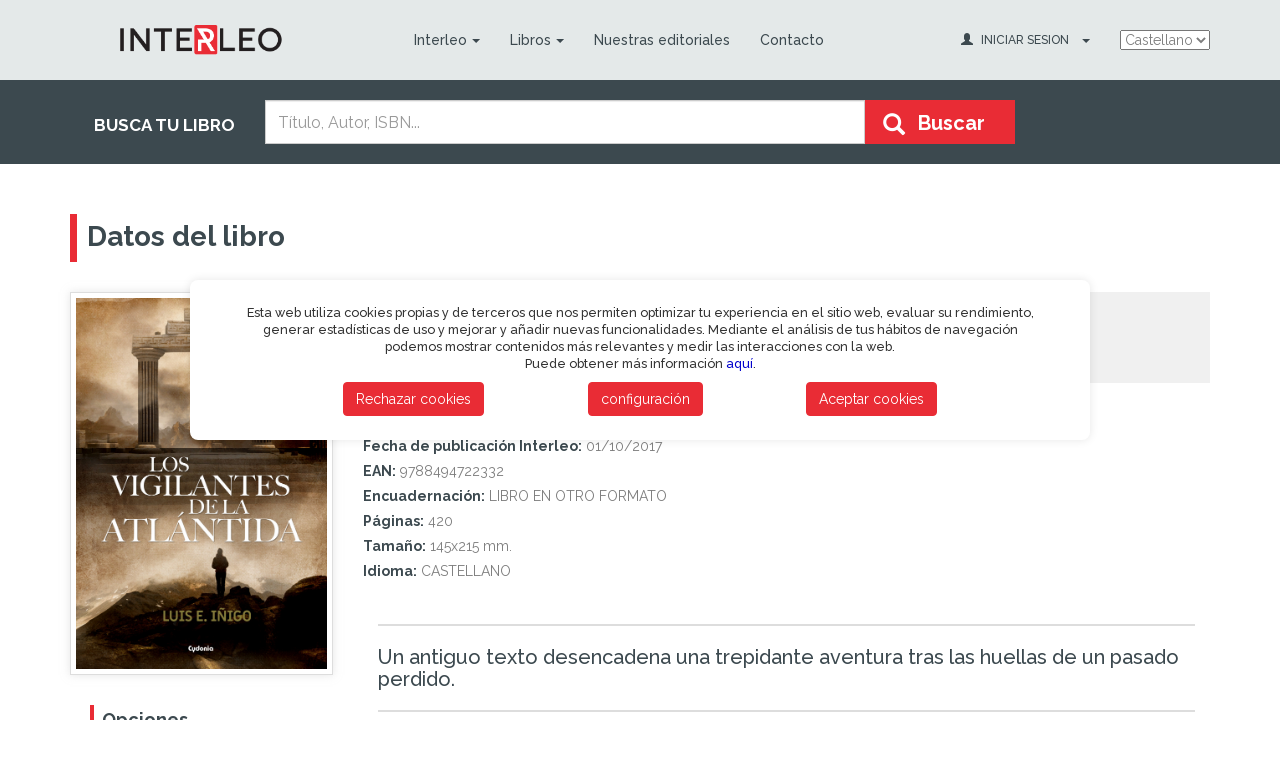

--- FILE ---
content_type: text/html; charset=ISO-8859-1
request_url: https://interleo.es/busqueda/detalle.php?fr_codArticulo=3690040033
body_size: 88278
content:
<!DOCTYPE html>
<html lang="es">
<head>
    <meta http-equiv='Content-Type' content='text/html; charset=utf-8' />
	<meta http-equiv="X-UA-Compatible" content="IE=edge">
	<meta name="viewport" content="width=device-width, initial-scale=1">
	<meta name="description" content="Interleo distribuidora de libros">
	<meta name="author" content="Grupo Trevenque">
	<meta name="keywords" content="distribuidor de libros, libros, librerias, mayorista de libros" />

	<!-- Para facebook  -->
	<meta property="og:type" content="book"/>
	<meta property="og:url" content="http://www.interleo.es/libro-los_vigilantes_de_la_atl%E1ntida-3690040033"/>
	<meta property="og:image" content="https://static.interleo.es/imagenes_big/9788494/978849472233.JPG?v="/>
	<meta property="og:site_name" content="Interleo S.L."/>
	<meta property="og:description" content=""/>

	<title>7.VIGILANTES DE LA ATLANTIDA, LOS.(CYDONIA) - INTERLEO S.L.</title>

	<!-- Bootstrap Core CSS -->
	<link rel="stylesheet" type="text/css" href="/css/bootstrap.min.css?version=1548929255">

	<!-- Custom CSS -->
	<link rel="stylesheet" type="text/css" href="/css/main.css?version=1739785722">

	<!-- Font Awesome CSS -->
	<link rel="stylesheet" href="https://maxcdn.bootstrapcdn.com/font-awesome/4.6.1/css/font-awesome.min.css">

    <!-- BootstrapDialog CSS -->
    <link rel='stylesheet' href='https://cdnjs.cloudflare.com/ajax/libs/bootstrap3-dialog/1.35.4/css/bootstrap-dialog.min.css'>


	<!-- Latest compiled and minified CSS -->
	<link rel="stylesheet" href="https://cdnjs.cloudflare.com/ajax/libs/bootstrap-select/1.10.0/css/bootstrap-select.min.css">

    <link href='https://cdn.jsdelivr.net/npm/remixicon/fonts/remixicon.css' rel='stylesheet'>

    <!--
        <script type="text/javascript" src="https://staticmb.serlogal.com/js/jquery.js" ></script>
        <script type="text/javascript" src="https://staticmb.serlogal.com/js/check.js"></script>
        <script type="text/javascript" src="https://staticmb.serlogal.com/js/util.js"></script>
        <script type="text/javascript" src="https://staticmb.serlogal.com/js/general.js"></script>
        <script type="text/javascript" src="https://staticmb.serlogal.com/js/jquery.carouFredSel-6.2.0-packed.js"></script>
        <script type="text/javascript" src="https://staticmb.serlogal.com/js/jquery-ui-1.10.1.custom.min.js"></script>
        <script type="text/javascript" src="https://staticmb.serlogal.com/js/jquery.pnotify.min.js"></script>
        <script type="text/javascript" src="https://staticmb.serlogal.com/js/bootstrap.min.js"></script>
        <script type="text/javascript" src="https://staticmb.serlogal.com/js/jquery.bxslider.min.js"></script>
     -->
    <!-- jQuery -->
    <script src='https://ajax.googleapis.com/ajax/libs/jquery/2.2.2/jquery.min.js'></script>
	<!-- HTML5 Shim and Respond.js IE8 support of HTML5 elements and media queries -->
	<!-- WARNING: Respond.js doesn't work if you view the page via file:// -->
	<!--[if lt IE 9]>
		<script src="https://oss.maxcdn.com/libs/html5shiv/3.7.0/html5shiv.js"></script>
		<script src="https://oss.maxcdn.com/libs/respond.js/1.4.2/respond.min.js"></script>
	<![endif]-->

	<link href="/images/favicon.ico" rel="shortcut icon" type="image/x-icon">
</head>

<body onload="">
	<header>
		
        <div class='cookie-content'>
            <div class='cookie-compliant'>
                <div class='aceptarCookies'>
                    <p>
                                                                                                Esta web utiliza cookies propias y de terceros que nos permiten optimizar tu experiencia en el sitio web, evaluar su rendimiento, generar estadísticas de uso y mejorar y añadir nuevas funcionalidades. Mediante el análisis de tus hábitos de navegación podemos mostrar contenidos más relevantes y medir las interacciones con la web.<br>Puede obtener más información <a href="https://interleo.es/par/corporativas/politicaCookies.php" onclick="infoCookies(); return false" title="Más información">aquí</a>.
                    </p>
                    <div style="display: flex;justify-content: space-evenly;">
                        <div class="mt-3">
                            <button class="btn btn-default green" onclick="guardarCookies('T')">Rechazar cookies</button>
                        </div>
                        <div class="mt-3">
                            <button class="btn btn-default green" onclick="configuracionCookies()">configuración</button>
                        </div>
                        <div class="mt-3">
                            <button class="btn btn-default green" onclick="guardarCookies('T');guardarCookiesNuevas(true);">Aceptar cookies</button>
                        </div>
                    </div>
                </div>
                <div class="configuracionCookies text-left" style="display: none">
                    <h2 class="mb-2 mt-0">Cookies</h2>
                    <p class="mb-3">Utilizamos cookies para facilitar el uso de nuestra página web. Las cookies son pequeños ficheros de información que nos permiten comparar y entender cómo nuestros usuarios navegan a través de nuestra página web, y de esta manera poder mejorar consecuentemente el proceso de navegación.En caso de no querer recibir cookies, por favor configure su navegador de Internet para que las borre del disco duro de su ordenador, las bloquee o le avise en caso de instalación de las mismas.Para continuar sin cambios en la configuración de las cookies, simplemente continúe en la página web.</p>
                    <div class='container' style="max-width: 100% !important;">
    <h2 class='text-center mb-4'>Gestor de Cookies</h2>
    <div id='accordion'>
                <div class='card' style="margin-bottom:2%;position: relative; display: -ms-flexbox; display: flex; -ms-flex-direction: column; flex-direction: column; min-width: 0; word-wrap: break-word; background-color: #fff; background-clip: border-box; border: 1px solid rgba(0,0,0,.125); border-radius: 0.25rem;">
            <div class='card-header' style="padding: 0.75rem 1.25rem; margin-bottom: 0; background-color: rgba(0,0,0,.03); border-bottom: 1px solid rgba(0,0,0,.125);">
                <button class='btn btn-default green collapsed mt-2 mb-4' data-toggle='collapse' data-target='#desplegableCookies_1' aria-expanded='false' aria-controls='desplegableCookiesCollapse'>
                    Cookies técnicas                </button>
                <p>Este tipo de cookies permiten al usuario la navegación a través de una página web, plataforma o aplicación y la utilización de las diferentes opciones o servicios que en ella existan como, por ejemplo, controlar el tráfico y la comunicación de datos, identificar la sesión, acceder a partes de acceso restringido, seleccionar el idioma, o compartir contenidos a través de redes sociales.</p>
            </div>

            <div id='desplegableCookies_1' class='collapse' aria-labelledby='desplegableCookiesHeading' data-parent='#accordion'>
                <div class='card-body' style="-ms-flex: 1 1 auto; flex: 1 1 auto; min-height: 1px; padding: 1.25rem;">
                    <table class='table'>
                        <thead>
                        <tr>
                            <th scope='col'>Nombre</th>
                            <th scope='col'>Descripción</th>
                            <th scope='col'>Duración</th>
                            <th scope='col'>Habilitado</th>
                        </tr>
                        </thead>
                        <tbody>
                                                <tr class="formCookie">
                            <td class="form-group">
                                <input type="text" name="nombre" style="width:95%" value="SESS_ID" readonly>
                            </td>
                            <td>
                                ID de tu sesión. Te identifica en este navegador y nos permite gestionar tus cookies o almacenar tu cesta de la compra.                            </td>
                            <td>
                                8760 horas
                            </td>
                            <td>
                                <input name="aceptada" value="S" type='checkbox'  checked   disabled >
                            </td>
                        </tr>
                                                <tr class="formCookie">
                            <td class="form-group">
                                <input type="text" name="nombre" style="width:95%" value="COOKIE_CONSENT" readonly>
                            </td>
                            <td>
                                Indica qué cookies has aceptado.                            </td>
                            <td>
                                8760 horas
                            </td>
                            <td>
                                <input name="aceptada" value="S" type='checkbox'  checked   disabled >
                            </td>
                        </tr>
                                                <tr class="formCookie">
                            <td class="form-group">
                                <input type="text" name="nombre" style="width:95%" value="PHPSESSID" readonly>
                            </td>
                            <td>
                                Una cookie PHPSESSID es una cookie de sesión que se utiliza para identificar la sesión de un usuario en un sitio web.                            </td>
                            <td>
                                8760 horas
                            </td>
                            <td>
                                <input name="aceptada" value="S" type='checkbox'  checked   disabled >
                            </td>
                        </tr>
                                                <tr class="formCookie">
                            <td class="form-group">
                                <input type="text" name="nombre" style="width:95%" value="SESS_ID_CARTEL_COOKIE" readonly>
                            </td>
                            <td>
                                Se utiliza para mostrar el mensaje de cookies en la página web                            </td>
                            <td>
                                8760 horas
                            </td>
                            <td>
                                <input name="aceptada" value="S" type='checkbox'  checked   disabled >
                            </td>
                        </tr>
                                                </tbody>
                    </table>
                </div>
            </div>
        </div>
                <div class='card' style="margin-bottom:2%;position: relative; display: -ms-flexbox; display: flex; -ms-flex-direction: column; flex-direction: column; min-width: 0; word-wrap: break-word; background-color: #fff; background-clip: border-box; border: 1px solid rgba(0,0,0,.125); border-radius: 0.25rem;">
            <div class='card-header' style="padding: 0.75rem 1.25rem; margin-bottom: 0; background-color: rgba(0,0,0,.03); border-bottom: 1px solid rgba(0,0,0,.125);">
                <button class='btn btn-default green collapsed mt-2 mb-4' data-toggle='collapse' data-target='#desplegableCookies_2' aria-expanded='false' aria-controls='desplegableCookiesCollapse'>
                    Cookies de análisis                </button>
                <p>Son aquéllas que posibilitan el seguimiento y análisis del comportamiento de los usuarios en nuestra página. La información recogida se utiliza para la medición de la actividad de los usuarios en la web y la elaboración de perfiles de navegación de los usuarios, con la finalidad de mejorar la web, así como los productos y servicios ofertados.</p>
            </div>

            <div id='desplegableCookies_2' class='collapse' aria-labelledby='desplegableCookiesHeading' data-parent='#accordion'>
                <div class='card-body' style="-ms-flex: 1 1 auto; flex: 1 1 auto; min-height: 1px; padding: 1.25rem;">
                    <table class='table'>
                        <thead>
                        <tr>
                            <th scope='col'>Nombre</th>
                            <th scope='col'>Descripción</th>
                            <th scope='col'>Duración</th>
                            <th scope='col'>Habilitado</th>
                        </tr>
                        </thead>
                        <tbody>
                                                <tr class="formCookie">
                            <td class="form-group">
                                <input type="text" name="nombre" style="width:95%" value="GOOGLE_ANALITICS" readonly>
                            </td>
                            <td>
                                 Es un servicio de analítica web que utiliza cookies de análisis.                            </td>
                            <td>
                                8760 horas
                            </td>
                            <td>
                                <input name="aceptada" value="S" type='checkbox'  >
                            </td>
                        </tr>
                                                </tbody>
                    </table>
                </div>
            </div>
        </div>
                <div class='card' style="margin-bottom:2%;position: relative; display: -ms-flexbox; display: flex; -ms-flex-direction: column; flex-direction: column; min-width: 0; word-wrap: break-word; background-color: #fff; background-clip: border-box; border: 1px solid rgba(0,0,0,.125); border-radius: 0.25rem;">
            <div class='card-header' style="padding: 0.75rem 1.25rem; margin-bottom: 0; background-color: rgba(0,0,0,.03); border-bottom: 1px solid rgba(0,0,0,.125);">
                <button class='btn btn-default green collapsed mt-2 mb-4' data-toggle='collapse' data-target='#desplegableCookies_3' aria-expanded='false' aria-controls='desplegableCookiesCollapse'>
                    Cookies de personalización                </button>
                <p>Estas cookies pueden ser establecidas a través de nuestro sitio por nuestros socios publicitarios. Pueden ser utilizadas por esas empresas para crear un perfil de sus intereses y mostrarle anuncios relevantes en otros sitios. No almacenan directamente información personal, sino que se basan en la identificación única de su navegador y dispositivo de Internet. Si no permite utilizar estas cookies, verá menos publicidad dirigida.</p>
            </div>

            <div id='desplegableCookies_3' class='collapse' aria-labelledby='desplegableCookiesHeading' data-parent='#accordion'>
                <div class='card-body' style="-ms-flex: 1 1 auto; flex: 1 1 auto; min-height: 1px; padding: 1.25rem;">
                    <table class='table'>
                        <thead>
                        <tr>
                            <th scope='col'>Nombre</th>
                            <th scope='col'>Descripción</th>
                            <th scope='col'>Duración</th>
                            <th scope='col'>Habilitado</th>
                        </tr>
                        </thead>
                        <tbody>
                                                <tr class="formCookie">
                            <td class="form-group">
                                <input type="text" name="nombre" style="width:95%" value="SOCIAL_MEDIA" readonly>
                            </td>
                            <td>
                                Cookie de nuestras redes sociales. Permite que podamos compartir nuestras redes sociales.
                            </td>
                            <td>
                                8760 horas
                            </td>
                            <td>
                                <input name="aceptada" value="S" type='checkbox'  >
                            </td>
                        </tr>
                                                </tbody>
                    </table>
                </div>
            </div>
        </div>
        
<!--        <div style="display:flex; justify-content: center">-->
<!--            <button class="btn btn-info" onclick="guardarCookies('T'); guardarCookiesNuevas(); ">Guardar configuraciÃ³n</button>-->
<!--        </div>-->
        				<div style='display: flex; align-items: start; justify-content: space-between; margin-bottom: 10px;'>
        					<div>
        						<button class='btn btn-default green mt-1' onclick="guardarCookies('T');guardarCookiesNuevas(true);">Aceptar todas</button>
        						<button class="btn btn-default green mt-1" onclick="guardarCookies('T');guardarCookiesNuevas();">Guardar y aceptar</button>
        					</div>
        					<button class="btn btn-secondary mt-1" onclick="configuracionCookies()">Cancelar</button>
        				</div>
    </div>
</div>

<script type="text/javascript" src="../cookies/cookies.js"></script>                    <!--				<h3>--><!--</h3>-->
                    <!--				<p>--><!--</p>-->
                    <!--				<div class="form-check mb-3">-->
                    <!--					<input class="form-check-input mr-1" type="checkbox" name="cookie_a" value="1" checked disabled>-->
                    <!--					<label class="form-check-label">--><!--</label>-->
                    <!--				</div>-->
                    <!---->
                    <!--				<h3>--><!--</h3>-->
                    <!--				<p>--><!--</p>-->
                    <!--				<div class="form-check mb-3">-->
                    <!--					<input class="form-check-input mr-1" type="checkbox" name="cookie_b" value="1" id="aceptarCookie2">-->
                    <!--					<label class="form-check-label" for="aceptarCookie2">--><!--</label>-->
                    <!--				</div>-->
                    <!---->
                    <!--				<div class="d-sm-flex align-items-start justify-content-between">-->
                    <!--					<div>-->
                    <!--						<button class="btn btn-primary mt-1" onclick="guardarCookies('T')">--><!--</button>-->
                    <!--						<button class="btn btn-primary mt-1" onclick="guardarCookies()">--><!--</button>-->
                    <!--					</div>-->
                    <!--					<button class="btn btn-secondary mt-1" onclick="configuracionCookies()">--><!--</button>-->
                    <!--				</div>-->
                </div>
                <div class="infoCookies text-left" style="display: none">
                    <p><p><strong>&iquest;Que son las cookies?</strong></p><br />
<br />
<p>Una cookie es un fichero que se descarga en tu ordenador al acceder a determinadas p&aacute;ginas web. Las cookies permiten a una p&aacute;gina web, entre otras cosas, almacenar y recuperar informaci&oacute;n sobre los h&aacute;bitos de navegaci&oacute;n de un usuario o de su equipo, gestionar el acceso de usuarios a zonas restringidas de la web &hellip;etc.</p><br />
<br />
<p><strong>&iquest;Que tipo de cookies utiliza esta p&aacute;gina web?</strong></p><br />
<br />
<blockquote><br />
<p>Cookies de An&aacute;lisis</p><br />
<br />
<p>Son aqu&eacute;llas que posibilitan el seguimiento y an&aacute;lisis del comportamiento de los usuarios en nuestra p&aacute;gina. La informaci&oacute;n recogida se utiliza para la medici&oacute;n de la actividad de los usuarios en la web y la elaboraci&oacute;n de perfiles de navegaci&oacute;n de los usuarios, con la finalidad de mejorar la web, as&iacute; como los productos y servicios ofertados.</p><br />
<br />
<p>Cookies T&eacute;cnicas</p><br />
<br />
<p>Este tipo de cookies&nbsp; permiten al usuario la navegaci&oacute;n a trav&eacute;s de una p&aacute;gina web, plataforma o aplicaci&oacute;n y la utilizaci&oacute;n de las diferentes opciones o servicios que en ella existan como, por ejemplo, controlar el tr&aacute;fico y la comunicaci&oacute;n de datos, identificar la sesi&oacute;n, acceder a partes de acceso restringido, o compartir contenidos a trav&eacute;s de redes sociales.</p><br />
<br />
<p>Cookies de Personalizaci&oacute;n</p><br />
Son aqu&eacute;llas que nos permiten adaptar la navegaci&oacute;n en nuestra p&aacute;gina web a sus preferencias (Ej. Idioma, navegador utilizado, &hellip;etc)</blockquote><br />
<br />
<p>&nbsp;</p><br />
<br />
<table align="center" border="1" cellpadding="3" cellspacing="2" style="width:900px"><br />
	<thead><br />
		<tr><br />
			<th scope="col">Nombre</th><br />
			<th scope="col">Propia / Terceros</th><br />
			<th scope="col">Duraci&oacute;n</th><br />
			<th scope="col">Descripci&oacute;n</th><br />
			<th scope="col">Propietario</th><br />
		</tr><br />
	</thead><br />
	<tbody><br />
		<tr><br />
			<td>&nbsp;uvc</td><br />
			<td>&nbsp;Terceros</td><br />
			<td>&nbsp;1 a&ntilde;o</td><br />
			<td>&nbsp;Detecta la frecuencia se relaciona el servicio de intercambio social AddThis con el mismo usuario.</td><br />
			<td>&nbsp;addthis</td><br />
		</tr><br />
		<tr><br />
			<td>&nbsp;loc</td><br />
			<td>&nbsp;Terceros</td><br />
			<td>&nbsp;1 a&ntilde;o</td><br />
			<td>&nbsp;Esta es una cookie de geolocalizaci&oacute;n para comprender d&oacute;nde se encuentran los usuarios que comparten la informaci&oacute;n.</td><br />
			<td>&nbsp;addthis</td><br />
		</tr><br />
		<tr><br />
			<td>&nbsp;__atuvs</td><br />
			<td>&nbsp;Terceros</td><br />
			<td>&nbsp;De sesi&oacute;n</td><br />
			<td>&nbsp;Cookie t&eacute;cnica para compartir contenidos a trav&eacute;s de redes sociales</td><br />
			<td>&nbsp;addthis</td><br />
		</tr><br />
		<tr><br />
			<td>&nbsp;__atuvc</td><br />
			<td>&nbsp;Terceros</td><br />
			<td>&nbsp;1 a&ntilde;o</td><br />
			<td>&nbsp;Cookie t&eacute;cnica para compartir contenidos a trav&eacute;s de redes sociales</td><br />
			<td>&nbsp;addthis</td><br />
		</tr><br />
		<tr><br />
			<td>&nbsp;_gid</td><br />
			<td>&nbsp;Terceros</td><br />
			<td>&nbsp;24 horas</td><br />
			<td>&nbsp;Cuenta el n&uacute;mero de visitantes a la web</td><br />
			<td>&nbsp;Google Analytics</td><br />
		</tr><br />
		<tr><br />
			<td>&nbsp;_gat</td><br />
			<td>&nbsp;Terceros</td><br />
			<td>&nbsp;sesion</td><br />
			<td>&nbsp;Se usa para limitar el porcentaje de solicitudes.&nbsp;</td><br />
			<td>&nbsp;Google Analytics</td><br />
		</tr><br />
		<tr><br />
			<td>&nbsp;_ga</td><br />
			<td>&nbsp;Terceros</td><br />
			<td>&nbsp;2 a&ntilde;os</td><br />
			<td>&nbsp;Se usa para distinguir a los usuarios.</td><br />
			<td>&nbsp;Google Analytics</td><br />
		</tr><br />
		<tr><br />
			<td>&nbsp;sessId</td><br />
			<td>&nbsp;Propia</td><br />
			<td>&nbsp;2 meses</td><br />
			<td>&nbsp;Cookie de Sesion.</td><br />
			<td>&nbsp;Interleo</td><br />
		</tr><br />
		<tr><br />
			<td>&nbsp;SESS_ID_CARTEL_COOKIE&nbsp;</td><br />
			<td>&nbsp;Propia</td><br />
			<td>&nbsp;1 semana</td><br />
			<td>&nbsp;Controla el comportamiento del mensaje de cookies.</td><br />
			<td>&nbsp;Interleo</td><br />
		</tr><br />
		<tr><br />
			<td>&nbsp;SESS_ID</td><br />
			<td>&nbsp;Propia</td><br />
			<td>&nbsp;10 d&iacute;as</td><br />
			<td>&nbsp;Cookie de Sesion.</td><br />
			<td>&nbsp;Interleo</td><br />
		</tr><br />
		<tr><br />
			<td>&nbsp;COOKIE_CONSENT</td><br />
			<td>&nbsp;Propia</td><br />
			<td>&nbsp;1 mes</td><br />
			<td>&nbsp;Cookie de personalizaci&oacute;n.</td><br />
			<td>&nbsp;Interleo</td><br />
		</tr><br />
	</tbody><br />
</table><br />
<br />
<p>&nbsp;</p><br />
<br />
<p><br /><br />
<strong>&iquest;Quien utiliza las cookies?</strong></p><br />
<br />
<p>Las cookies empleadas en esta p&aacute;gina web, son utilizadas por el responsable legal de esta p&aacute;gina web y por los siguientes servicios o proveedores de servicios:<br /><br />
-&nbsp;&nbsp; &nbsp;Google Analytics: Es un servicio de anal&iacute;tica web que utiliza cookies de an&aacute;lisis. Puede consultar la pol&iacute;tica de privacidad de este servicio en esta direcci&oacute;n web. http://www.google.com/intl/es/analytics/privacyoverview.html.<br /><br />
<br /><br />
<strong>&iquest;Como puedo desactivar o eliminar las cookies?</strong></p><br />
<br />
<p>Puede permitir, bloquear o eliminar las cookies instaladas en su equipo mediante la configuraci&oacute;n de las opciones del navegador instalado en su ordenador. En los siguientes enlaces encontrar&aacute; informaci&oacute;n adicional sobre las opciones de configuraci&oacute;n de las cookies en los distintos navegadores.<br /><br />
&ndash; Internet Explorer: http://windows.microsoft.com/es-es/windows7/how-to-manage-cookies-in-internet-explorer-9<br /><br />
&ndash; Google Chrome: http://support.google.com/chrome/bin/answer.py?hl=es&amp;answer=95647<br /><br />
&ndash; Firefox: http://support.mozilla.org/es/kb/habilitar-y-deshabilitar-cookies-que-los-sitios-we<br /><br />
&ndash; Safari: http://support.apple.com/kb/ph5042.</p></p>

                    <div class="text-right mt-3">
                        <button class="btn btn-secondary" onclick="infoCookies()">Volver atrás</button>
                    </div>
                </div>
            </div>
        </div>

		<!-- Menu -->
		<nav class="navbar navbar-inverse navbar-static-top" role="navigation">
			<div class="container">
				<!-- Brand and toggle get grouped for better mobile display -->
				<div class="navbar-header">
					<button type="button" class="navbar-toggle collapsed" data-toggle="collapse" data-target="#bs-example-navbar-collapse-1">
						<span class="sr-only">Toggle navigation</span>
						<span class="icon-bar"></span>
						<span class="icon-bar"></span>
						<span class="icon-bar"></span>
					</button>
					<a class="navbar-brand" href="/">
						<img src="/images/interleo.png" style="width: 220px; padding-top: 25px; padding-left: 50px;">
					</a>
				</div>

				<div class="collapse navbar-collapse" id="bs-example-navbar-collapse-1">
					<ul class="nav navbar-nav">

						<!-- MENUS COMUNES -->
						<li class="dropdown">
							<a href="#" class="dropdown-toggle" data-toggle="dropdown">Interleo<span class="caret"></span></a>
							<ul class="dropdown-menu" role="menu">
								<li><a href="/par/corporativas/interleo.php">Quienes somos</a></li>
								<li><a href="/par/corporativas/localizacion.php">Localizacion</a></li>
								<li><a href="/par/corporativas/fiscales.php">Datos fiscales</a></li>
								<li><a href="/par/corporativas/condicionesVenta.php">CGV</a></li>
							</ul>
						</li>

													<!-- MENUS PARTICULARES -->
							<li class="dropdown">
								<a href="#" class="dropdown-toggle" data-toggle="dropdown">Libros<span class="caret"></span></a>
								<ul class="dropdown-menu" role="menu">
									<li><a href="/busqueda/avanzada.php">Búsqueda avanzada</a></li>
									<li><a href="/preventa/librosPreventa.php">Lanzamientos y Preventas</a></li>
									<li><a href="/novedades/novedades.php">Novedades</a></li>
									<li><a href="/catalogos/catalogosGrupo.php?fr_codGrupo=V">Catalogo Mas vendidos</a></li>
									<li><a href="/catalogos/catalogosGrupo.php?fr_codGrupo=R">Catalogo  Recomendados</a></li>
									<li><a href="/catalogos/catalogosGrupo.php">Todos los catalogos...</a></li>
								</ul>
							</li>
							<!--
							<li><a href="/alta/altaForm.php">Alta cliente</a></li>
							 -->
							<li><a href="/par/editoriales.php">Nuestras editoriales</a></li>
							<li><a href="/contacto/contactarForm.php">Contacto</a></li>
						
											</ul>

					<ul class="nav navbar-nav navbar-right">
					    <select onchange="javascript: window.location.href='/cambiaIdioma.php?fr_idioma='+this.value" style="margin-top:30px;">
					    	<option selected value="cas">Castellano</option>
					    	<!--
					    	<option  value="cat">Catala</option>
					    	<option  value="gal">Galego</option>
					    	<option  value="eus">Euskera</option>
					    	<option  value="ing">English</option>
					    	-->
					    </select>
					    <!--
						<li class="lang"><a href="/cambiaIdioma.php?fr_idioma=cas" class="active">CAST</a></li>
						<li class="separator">|</li>
						<li class="lang"><a href="/cambiaIdioma.php?fr_idioma=eus" class="">EUSK</a></li>
						-->
					</ul>

					<ul class="nav navbar-nav navbar-right">
						<li class="dropdown login">
							<a href="#" class="dropdown-toggle" data-toggle="dropdown">
								<span class="glyphicon glyphicon-user"></span>
							<!-- FORMULARIO DE IDENTIFICACION -->
															<span class="text hidden-sm">iniciar sesion</span> <span class="caret"></span></a>
								<ul id="login-dp" class="dropdown-menu">
									<li>
										<div class="row">
											<div class="col-md-12">
												<form class="form" role="form" method="post" action="/autentifica/autentifica.php" accept-charset="UTF-8" id="login-nav">
													<div class="form-group">
														<label class="sr-only" for="exampleInputEmail2">Usuario</label>
														<input name="fr_nombre" type="text" class="form-control" id="exampleInputEmail2" placeholder="Usuario" required>
													</div>
													<div class="form-group">
														<label class="sr-only" for="exampleInputPassword2">contraseña</label>
														<input name="fr_clave" type="password" class="form-control" id="exampleInputPassword2" placeholder="contraseña" required>
														<div class="help-block text-right"><a href="/autentifica/recordarClaveForm.php">¿Has olvidado tu contraseña?</a></div>
													</div>
													<div class="form-group">
														<button type="submit" class="btn btn-primary btn-block pull-right green">entrar</button>
													</div>
												</form>
											</div>
											<div class="bottom text-center">
												¿Eres nuevo? <a href="/alta/altaForm.php"><b>Date de alta</b></a>
											</div>
										</div>
									</li>
								</ul>
							<!-- FORMULARIO DE IDENTIFICACION -->
													</li>
						<li class="hidden-lg hidden-md hidden-sm">
							<a href="carrito.php"><i class="fa fa-shopping-cart" aria-hidden="true"></i>Cesta de pedido</a>
						</li>
					</ul>
				</div><!-- /.navbar-collapse -->
			</div>
		</nav>
		<!-- /Menu -->

		<!-- Buscar -->
		<div id="searchbox">
			<div class="container">
				<div class="row">
					<div class="col-md-2 hidden-sm hidden-xs text"><P>BUSCA TU LIBRO</P></div>

					<div class="col-md-8">
						<form action="/busqueda/lista.php" method="GET" name="form_busqueda" id="form_busqueda" onsubmit="return busquedaRapida()">
							<input type="hidden" name="tipoBusqueda" value="">
							<input type="hidden" name="pagina" value="">
							<input type="hidden" name="orden" value="">
							<input type="hidden" name="tipoOrden" value="">
							<input type="hidden" name="mostrar" value="">
							<input type="hidden" name="fr_csv" value="">
							<input type="hidden" name="fr_ultima_busqueda" value="">
							<input type="hidden" name="ean" value="">
							<input type="hidden" name="codEditorial" value="">
							<input type="hidden" name="codMateria" value="">
							<input type="hidden" name="nombreEditorial" value="">
							<input type="hidden" name="codColeccion" value="">
							<input type="hidden" name="nombreColeccion" value="">
							<input type="hidden" name="listaEan" value="">
							<input type="hidden" name="codBoletin" value="">
							<input type="hidden" name="titulo" value="">
							<input type="hidden" name="autor" value="">

														<input type="text" class="form-control inputtext" name="busqueda" placeholder="Título, Autor, ISBN..." value="">
							<button class="btn btn-default green" type="submit" form="form_busqueda">
								<i class="glyphicon glyphicon-search"></i><span class="btntext">Buscar</span>
							</button>
						</form>
					</div>

					<!-- Mini carrito -->
					<div class="col-md-2 hidden-sm hidden-xs minicart"> <!-- hidden-sm hidden-xs -->
											</div>
				</div>
			</div>
		</div>
		<!-- /Buscar -->
	</header>

	<div class="container wrapper"><!-- Tï¿½tulo de cabecera -->
	<div class="row">
		<div class="col-xs-10">
			<h1>Datos del libro				<span></span>
			</h1>
            <p></p>
		</div>
		<div class="col-xs-2">
		<!-- 
		<button onclick="window.history.back();" style="float: right;" class="btn btn-success" type="button">
		Volver <span class="glyphicon glyphicon-play"></span>
		</button>
		 -->
		</div>
		
	</div>

<!-- Cuadros texto informativo -->

<div class="row detail">

	<div class="col-sm-3 col-xs-12 book">

		<img src="https://static.interleo.es/imagenes_big/9788494/978849472233.JPG?v=" class="img-responsive thumbnail">

		<!-- Opciones -->
		<div class="list-group options">
			<p class="lead">Opciones</p>
			<a href="/busqueda/generaPDFFicha.php?fr_codLibro=3690040033" target="_blank" class="list-group-item"><i class="fa fa-cloud-download" aria-hidden="true"></i> Descargar ficha</a>
			<a href="javascript:abrirModalEmailFicha('')" class="list-group-item"><i class="fa fa-envelope" aria-hidden="true"></i>Enviar ficha</a>
			
		</div>
		<!-- /Opciones -->

		
			<div id="modalListaLibrerias" class="modal fade" tabindex="-1" role="dialog" aria-labelledby="gridModalLabel" aria-hidden="true">
				<div class="modal-dialog" role="document" style="width: 1000px">
					<div class="modal-content">
						<div class="modal-header">
							<button type="button" class="close" data-dismiss="modal" aria-label="Close"><span aria-hidden="true">&times;</span></button>
							<h4 class="modal-title" id="gridModalLabel">
								Librerías que pueden disponer del libro en "<span id="patron_titulo"></span>"
							</h4>
						</div>
						<div class="modal-body">
							<div class="container-fluid bd-example-row">
								<table cellspacing="0" width="100%" class="table table-striped table-bordered dataTable" id="tablaListaLibrerias" role="grid">
									<thead>
										<tr role="row">
											<th class="sorting_asc" tabindex="0" rowspan="1" colspan="1">
												Libreria											</th>
											<th class="sorting" tabindex="0" rowspan="1" colspan="1">
												Localidad<br>Provincia											</th>
											<th class="sorting" tabindex="0" rowspan="1" colspan="1">
												Dirección											</th>
											<th class="sorting col-sm" tabindex="0" rowspan="1" colspan="1">
												Teléfono											</th>
											<th class="sorting col-sm" tabindex="0" rowspan="1" colspan="1">
												Mapa											</th>
											<th class="sorting col-sm" tabindex="0" rowspan="1" colspan="1">
												Enviar email											</th>
										</tr>
									</thead>
									<tbody>
										<!-- Contenido cargado dinï¿½micamente por AJAX -->
									</tbody>
								</table>
							</div>
						</div>
						<div class="modal-footer">
							<button type="button" class="btn btn-default" data-dismiss="modal">Cerrar</button>
						</div>
					</div>
				</div>
			</div>

			<div id="modalMapaLibreria" class="modal fade" tabindex="-1" role="dialog" aria-labelledby="gridModalLabel" aria-hidden="true">
				<div class="modal-dialog" role="document" style="width: 1000px">
					<div class="modal-content">
						<div class="modal-header">
							<button type="button" class="close" data-dismiss="modal" aria-label="Close"><span aria-hidden="true">&times;</span></button>
							<h4 class="modal-title" id="gridModalLabel">Mapa de la librería</h4>
						</div>
						<div class="modal-body">
							<div class="container-fluid bd-example-row">
								<iframe src="" frameborder="0" style="width: 100%; height: 500px; border: 0" allowfullscreen></iframe>
							</div>
						</div>
						<div class="modal-footer">
							<button type="button" class="btn btn-default" data-dismiss="modal">Cerrar</button>
						</div>
					</div>
				</div>
			</div>

			<div id="modalEnviarEmailLibreria" class="modal fade" tabindex="-1" role="dialog" aria-labelledby="gridModalLabel" aria-hidden="true">
				<div class="modal-dialog" role="document" style="width: 600px">
					<div class="modal-content">
						<div class="modal-header">
							<button type="button" class="close" data-dismiss="modal" aria-label="Close"><span aria-hidden="true">&times;</span></button>
							<h4 class="modal-title" id="gridModalLabel">Enviar email a la librería</h4>
						</div>
						<div class="modal-body">
							<div class="container-fluid bd-example-row">
								<div class="alert alert-success" style="display: none">
									El email se ha enviado correctamente a la librería.								</div>
								<div class="alert alert-danger" style="display: none">
									El email no se ha podido enviar a la librería.								</div>
								<form id="enviarEmail" name="enviarEmail">
									<input type="hidden" name="descripcion_libro" value="Los vigilantes de la Atlántida">
									<input type="hidden" name="ean_libro" value="9788494722332">
									<div class="form-group">
										<label for="email_libreria" class="form-control-label">Email de la librería:</label>
										<input type="text" class="form-control" id="email_libreria" name="email_libreria" readonly required>
									</div>
									<div class="form-group">
										<label for="nombre_particular" class="form-control-label">Tu nombre y apellidos:</label>
										<input type="text" class="form-control" id="nombre_particular" name="nombre_particular" required placeholder="Nombre apellidos">
									</div>
									<div class="form-group">
										<label for="telefono_particular" class="form-control-label">Tu teléfono:</label>
										<input type="tel" class="form-control" id="telefono_particular" name="telefono_particular" required placeholder="948 302 400">
									</div>
									<div class="form-group">
										<label for="email_particular" class="form-control-label">Tu email:</label>
										<input type="email" class="form-control" id="email_particular" name="email_particular" required placeholder="ejemplo@dominio.com">
									</div>
									<div class="form-group">
										<label for="observaciones" class="form-control-label">Observaciones:</label>
										<textarea class="form-control" id="observaciones" name="observaciones"
											placeholder="Observaciones que se incluirán en el email que recibirá la librería" style="resize: vertical; max-height: 300px"></textarea>
									</div>
								</form>
							</div>
						</div>
						<div class="modal-footer">
							<button class="btn btn-primary" onclick="enviarEmailLibreria()">Enviar email</button>
							<button type="button" class="btn btn-default" data-dismiss="modal">Cerrar</button>
						</div>
					</div>
				</div>
			</div>

			<form name="maps" action="https://www.google.com/maps/embed/v1/place" method="GET">
				<input type="hidden" name="key" value="AIzaSyB-acFA7RSofg6evcxkQhcSEa7Xotmtowg">
				<input type="hidden" name="q" value="">
			</form>
			<!-- /Librerï¿½a mï¿½s cercana -->
		

			<div id="modalEnviarEmailFicha" class="modal fade" tabindex="-1" role="dialog" aria-labelledby="gridModalLabel" aria-hidden="true">
				<div class="modal-dialog" role="document" style="width: 600px">
					<div class="modal-content">
						<div class="modal-header">
							<button type="button" class="close" data-dismiss="modal" aria-label="Close"><span aria-hidden="true">&times;</span></button>
							<h4 class="modal-title" id="gridModalLabel">enviar email de un libro</h4>
						</div>
						<div class="modal-body">
							<div class="container-fluid bd-example-row">
								<div class="alert alert-success" style="display: none">
									email enviado								</div>
								<div class="alert alert-danger" style="display: none">
									email no se ha podido enviar								</div>
								<form id="enviarEmailFicha" name="enviarEmailFicha">
									<input type="hidden" name="descripcion_libro" value="Los vigilantes de la Atlántida">
									<input type="hidden" name="ean_libro" value="9788494722332">
									<input type="hidden" name="cod_libro" value="3690040033">
									<div class="form-group">
										<label for="email_remitente" class="form-control-label">email destino:</label>
										<input type="text" class="form-control" id="email_destino" name="email_destino" required placeholder="ejemplo@dominio.com">
									</div>
									<div class="form-group">
										<label for="nombre_particular" class="form-control-label">Tu nombre y apellidos:</label>
										<input type="text" class="form-control" id="nombre_particular" name="nombre_remitente" required value="" placeholder="Nombre apellidos">
									</div>
									<div class="form-group">
										<label for="email_particular" class="form-control-label">Tu email:</label>
										<input type="email" class="form-control" id="email_remitente" name="email_remitente" required placeholder="ejemplo@dominio.com" value="">
									</div>
									<div class="form-group">
										<label for="observaciones" class="form-control-label">Observaciones:</label>
										<textarea class="form-control" id="observaciones" name="observaciones"
											placeholder="Observaciones que se incluirán en el email que recibirá la librería" style="resize: vertical; max-height: 300px"></textarea>
									</div>
								</form>
							</div>
						</div>
						<div class="modal-footer">
							<button class="btn btn-primary" onclick="enviarEmailFicha1()">Enviar email</button>
							<button type="button" class="btn btn-default" data-dismiss="modal">Cerrar</button>
						</div>
					</div>
				</div>
			</div>


		
	</div>

	<div class="col-sm-9 content">

		<div class="row data">

			<div class="col-md-8 col-sm-8">
				<h1>Los vigilantes de la Atlántida				    					<span>Luis E,Iñigo</span>
				</h1>

				<!-- Social -->
				<div class="addthis_sharing_toolbox"></div>

				<!-- Datos libro -->
				<ul class="list-group data">
					<li class="list-group-item"><span>Editorial:</span> CYDONIA EDICIONES, S.L.</li>
																	<li class="list-group-item"><span>Materia:</span> NARRATIVA</li>
																<li class="list-group-item"><span>Colección:</span> CYDONIA</li>
					<!--
					<li class="list-group-item"><span>Fecha edicion:</span> 01/10/2017</li>
					 -->
                    <li class='list-group-item'>
                        <span>Fecha de publicación Interleo:</span>
                        01/10/2017                    </li>

					<li class="list-group-item"><span>EAN:</span> 9788494722332</li>
										<li class="list-group-item"><span>Encuadernación:</span> LIBRO EN OTRO FORMATO</li>
															<li class="list-group-item"><span>Páginas:</span> 420</li>
															<li class="list-group-item"><span>Tamaño:</span> 145x215 mm.</li>
					
<!--                        -->                                                    <li class="list-group-item"><span>Idioma:</span> CASTELLANO</li>
                                                
				</ul>
				<!-- /Datos libro -->

			</div>

			<!-- Precio -->
							<div class="col-md-4 col-sm-4">

					<div class="pricebox" style="text-align: left">
						<div class="price"><span>18,00 &euro;</span></div>
																	</div>

				</div>
						<!-- /Precio -->

		</div>

					<div class="col-sm-12">
				<h3 style="border-top: 2px solid #DDD; padding: 20px 0px;border-bottom: 2px solid #DDD; padding: 20px 0px;">
				Un antiguo texto desencadena una trepidante aventura tras las huellas de un pasado perdido.				</h3>
			</div>
				<div class="col-sm-12">
			<ul>
							</ul>
		</div>

<!--        --><!--            --><!--                <div class="col-sm-12 options">-->
<!--                    <form id="editarSinopsis" action="edi/modificarSinopsis.php">-->
<!--                        <input name="ean" id="ean" type="hidden" value="--><!--">-->
<!--                        <input name="url" id="url" type="hidden" value="--><!--">-->
<!--                        <p class="lead">--><!-- <button type="submit" class="btn green" style="margin-left: 10px">Guardar</button></p>-->
<!--                        <textarea name="sinopsis" id="sinopsis" class="form-control" rows="12">--><!--</textarea>-->
<!--                    </form>-->
<!--                </div>-->
<!--            --><!--		-->            <div class="col-sm-12 options">
                <p class="lead">Sinopsis</p>
<!--                    --><!--                        <button onclick="editarSinopsis()" class="btn green" style="margin-left: 10px">Editar</button>-->
<!--                    -->                <p id="sinopsis">Dos egiptólogos españoles, Sonia González y David Donnelly, encuentran en el transcurso de una excavación arqueológica en la tumba de un sacerdote egipcio unas extrañas inscripciones que resultan ser un fragmento del Critias, el diálogo de Platón que narra la historia de la Atlántida.Sorprendidos por el hallazgo, se embarcan en una investigación sobre los orígenes y la significación de su descubrimiento en la que pronto van a contar con la ayuda de un personaje misterioso que va guiando sus pasos.Con ayuda de un amigo y colega de la universidad, Álvaro de Andrade, viajan a la ciudad brasileña de Manaos, en medio de la selva amazónica, donde toman contacto con un inspector de policía retirado que les pone sobre la pista de una extraña ciudad perdida en la selva en la que puede estar la clave del Critias, de las inscripciones de la tumba egipcia y de la existencia de una civilización desaparecida en la noche de los tiempos que pudo haber sido el origen común de las grandes civilizaciones humanas de la Edad Antigua.Guiados por un extraño personaje, y perseguidos de cerca por un cruel mercenario a sueldo de una misterioso lobby internacional que pretende apropiarse a toda costa de sus posibles descubrimientos, los protagonistas de la novela se embarcan en un viaje iniciático que cambiará sus vidas, les pondrá en contacto con el verdadero pasado de la humanidad y les convertirá en mensajeros de un cambio en el que puede hallarse la última esperanza de la humanidad. </p>
            </div>
<!--        -->
					<div class="col-sm-12 options">
				<p class="lead">Autor</p>
								<div style="width: 100%; float: left">
				    <a href="#" class="list-group-item" style="font-size: 16px;">
				    	LUIS E. ÍÑIGO				    </a>
				        				<img width="100px" style="float:left; margin: 10px;" src="/autores/008/243.JPG?v=1570096184" class="img-responsive thumbnail">
    				    				<p style="margin: 10px;">Es doctor en Historia y funcionario del Cuerpo de Profesores de ESO. Fue subdirector general de la Inspección Educativa de la Comunidad de Madrid entre 2013 y 2016. Ha publicado una docena de ensayos sobre historia y es autor de las novelas La Conspiración Púrpura,<br />
La Profecía del Juicio Final, Liber Hyperboreas, y un libro de cuentos infantiles: Cuentos para la hora<br />
de comer.</p>
    			</div>
							</div>
		

					<!-- Relacionados Autor -->
			<div class="row related">

				<div class="col-sm-12">
					<h2>Libros de interés de la misma colección					</h2>
				</div>

				                    <div class="col-sm-3 col-xs-6 book">
                        <a href="/busqueda/detalle.php?fr_codArticulo=3690040035">
                            <img src="https://static.interleo.es/imagenes_medium/9791399/979139900175.jpg?v=" class="img-responsive portfolio-item thumbnail">
                        </a>
                        <div class="caption">
                                                        <h4>
                                <a href="/busqueda/detalle.php?fr_codArticulo=3690040035">
                                    La maldición de Mesones                                </a>
                            </h4>
                            <p>Flores, Josete</p>
                                                        <h4 class="price">19,95 &euro;</h4>
                                                    </div>
                    </div>
				                    <div class="col-sm-3 col-xs-6 book">
                        <a href="/busqueda/detalle.php?fr_codArticulo=3690040017">
                            <img src="https://static.interleo.es/imagenes_medium/9788494/978849438106.jpg?v=" class="img-responsive portfolio-item thumbnail">
                        </a>
                        <div class="caption">
                                                        <h4>
                                <a href="/busqueda/detalle.php?fr_codArticulo=3690040017">
                                    50 LUGARES MAGICOS DE EXTREMADURA                                </a>
                            </h4>
                            <p>Israel J, Espino</p>
                                                        <h4 class="price">15,00 &euro;</h4>
                                                    </div>
                    </div>
				                    <div class="col-sm-3 col-xs-6 book">
                        <a href="/busqueda/detalle.php?fr_codArticulo=3690040023">
                            <img src="https://static.interleo.es/imagenes_medium/9788494/978849458619.jpg?v=" class="img-responsive portfolio-item thumbnail">
                        </a>
                        <div class="caption">
                                                        <h4>
                                <a href="/busqueda/detalle.php?fr_codArticulo=3690040023">
                                    OVNIS LAS 50 MEJORES EVIDENCIAS                                </a>
                            </h4>
                            <p>José Antonio Caravaca</p>
                                                        <h4 class="price">18,00 &euro;</h4>
                                                    </div>
                    </div>
				                    <div class="col-sm-3 col-xs-6 book">
                        <a href="/busqueda/detalle.php?fr_codArticulo=3690040012">
                            <img src="https://static.interleo.es/imagenes_medium/9788494/978849450841.jpg?v=" class="img-responsive portfolio-item thumbnail">
                        </a>
                        <div class="caption">
                                                        <h4>
                                <a href="/busqueda/detalle.php?fr_codArticulo=3690040012">
                                    REMEDIOS HERBALES DE LA ANTIGÜEDAD                                </a>
                            </h4>
                            <p>Palmira Pozuelo</p>
                                                        <h4 class="price">15,00 &euro;</h4>
                                                    </div>
                    </div>
				                    <div class="col-sm-3 col-xs-6 book">
                        <a href="/busqueda/detalle.php?fr_codArticulo=3690040026">
                            <img src="https://static.interleo.es/imagenes_medium/9788494/978849472232.jpg?v=" class="img-responsive portfolio-item thumbnail">
                        </a>
                        <div class="caption">
                                                        <h4>
                                <a href="/busqueda/detalle.php?fr_codArticulo=3690040026">
                                    MAS ALLA DE LO SOBRENATURAL                                </a>
                            </h4>
                            <p>Marcelino Requejo</p>
                                                        <h4 class="price">15,00 &euro;</h4>
                                                    </div>
                    </div>
				                    <div class="col-sm-3 col-xs-6 book">
                        <a href="/busqueda/detalle.php?fr_codArticulo=3690040025">
                            <img src="https://static.interleo.es/imagenes_medium/9788494/978849472231.jpg?v=" class="img-responsive portfolio-item thumbnail">
                        </a>
                        <div class="caption">
                                                        <h4>
                                <a href="/busqueda/detalle.php?fr_codArticulo=3690040025">
                                    TÚ PUEDES HACER MILAGROS                                </a>
                            </h4>
                            <p>Eduardo Lurueña</p>
                                                        <h4 class="price">15,00 &euro;</h4>
                                                    </div>
                    </div>
				                    <div class="col-sm-3 col-xs-6 book">
                        <a href="/busqueda/detalle.php?fr_codArticulo=3690040031">
                            <img src="https://static.interleo.es/imagenes_medium/9788494/978849483215.jpg?v=" class="img-responsive portfolio-item thumbnail">
                        </a>
                        <div class="caption">
                                                        <h4>
                                <a href="/busqueda/detalle.php?fr_codArticulo=3690040031">
                                    GALICIA 20 RUTAS CON NIÑOS                                </a>
                            </h4>
                            <p>María Rodríguez, Alberto de Dios</p>
                                                        <h4 class="price">15,00 &euro;</h4>
                                                    </div>
                    </div>
				                    <div class="col-sm-3 col-xs-6 book">
                        <a href="/busqueda/detalle.php?fr_codArticulo=3690040014">
                            <img src="https://static.interleo.es/imagenes_medium/9788494/978849450848.jpg?v=" class="img-responsive portfolio-item thumbnail">
                        </a>
                        <div class="caption">
                                                        <h4>
                                <a href="/busqueda/detalle.php?fr_codArticulo=3690040014">
                                    LOS 20 MEJORES EXPEDIENTES DEL PAIS VASCO                                </a>
                            </h4>
                            <p>Enrique Echazarra</p>
                                                        <h4 class="price">15,00 &euro;</h4>
                                                    </div>
                    </div>
				
			</div>
			<!-- /Relacionados -->
		
					<!-- Relacionados Temas -->
			<div class="row related">

				<div class="col-sm-12">
					<h2>Libros de interos del mismo tema						<span>Libros de la misma tematica mas vendidos</span>
					</h2>
				</div>

									<div class="col-sm-3 col-xs-6 book">
						<a href="/busqueda/detalle.php?fr_codArticulo=3690020008">
							<img src="https://static.interleo.es/imagenes_medium/9788494/978849498168.jpg?v=" class="img-responsive portfolio-item thumbnail">
						</a>
						<div class="caption">
                            							<h4>
                                <a href="/busqueda/detalle.php?fr_codArticulo=3690020008">
                                    OVNIS: Mensajeros de la conciencia global                                </a>
                            </h4>
							<p>Pedrero Gómez, Miguel</p>
                            							<h4 class="price">16,95 &euro;</h4>
													</div>
					</div>
									<div class="col-sm-3 col-xs-6 book">
						<a href="/busqueda/detalle.php?fr_codArticulo=3690040026">
							<img src="https://static.interleo.es/imagenes_medium/9788494/978849472232.jpg?v=" class="img-responsive portfolio-item thumbnail">
						</a>
						<div class="caption">
                            							<h4>
                                <a href="/busqueda/detalle.php?fr_codArticulo=3690040026">
                                    MAS ALLA DE LO SOBRENATURAL                                </a>
                            </h4>
							<p>Marcelino Requejo</p>
                            							<h4 class="price">15,00 &euro;</h4>
													</div>
					</div>
									<div class="col-sm-3 col-xs-6 book">
						<a href="/busqueda/detalle.php?fr_codArticulo=3690040016">
							<img src="https://static.interleo.es/imagenes_medium/9788494/978849450849.jpg?v=" class="img-responsive portfolio-item thumbnail">
						</a>
						<div class="caption">
                            							<h4>
                                <a href="/busqueda/detalle.php?fr_codArticulo=3690040016">
                                    Contacto entre dos mundos                                </a>
                            </h4>
							<p>Jorge Sánchez</p>
                            							<h4 class="price">15,00 &euro;</h4>
													</div>
					</div>
									<div class="col-sm-3 col-xs-6 book">
						<a href="/busqueda/detalle.php?fr_codArticulo=3690050013">
							<img src="https://static.interleo.es/imagenes_medium/9788412/978841224036.jpg?v=" class="img-responsive portfolio-item thumbnail">
						</a>
						<div class="caption">
                            							<h4>
                                <a href="/busqueda/detalle.php?fr_codArticulo=3690050013">
                                    50 lugares mágicos de Aragón                                </a>
                            </h4>
							<p>OLLÉS ESTOPIÑÁ, CARLOS</p>
                            							<h4 class="price">17,95 &euro;</h4>
													</div>
					</div>
									<div class="col-sm-3 col-xs-6 book">
						<a href="/busqueda/detalle.php?fr_codArticulo=3690040003">
							<img src="https://static.interleo.es/imagenes_medium/9788494/978849438103.jpg?v=" class="img-responsive portfolio-item thumbnail">
						</a>
						<div class="caption">
                            							<h4>
                                <a href="/busqueda/detalle.php?fr_codArticulo=3690040003">
                                    Explora                                </a>
                            </h4>
							<p>Diego Cortijo</p>
                            							<h4 class="price">15,00 &euro;</h4>
													</div>
					</div>
									<div class="col-sm-3 col-xs-6 book">
						<a href="/busqueda/detalle.php?fr_codArticulo=3690040024">
							<img src="https://static.interleo.es/imagenes_medium/9788494/978849458618.jpg?v=" class="img-responsive portfolio-item thumbnail">
						</a>
						<div class="caption">
                            							<h4>
                                <a href="/busqueda/detalle.php?fr_codArticulo=3690040024">
                                    MARTA FERNÁNDEZ                                </a>
                            </h4>
							<p>Toni Delgado García</p>
                            							<h4 class="price">15,00 &euro;</h4>
													</div>
					</div>
									<div class="col-sm-3 col-xs-6 book">
						<a href="/busqueda/detalle.php?fr_codArticulo=3699980006">
							<img src="https://static.interleo.es/imagenes_medium/9788494/978849412588.jpg?v=" class="img-responsive portfolio-item thumbnail">
						</a>
						<div class="caption">
                            							<h4>
                                <a href="/busqueda/detalle.php?fr_codArticulo=3699980006">
                                    50 lugares mágicos para enamorados en España                                </a>
                            </h4>
							<p>AA,VV,</p>
                            							<h4 class="price">15,00 &euro;</h4>
													</div>
					</div>
									<div class="col-sm-3 col-xs-6 book">
						<a href="/busqueda/detalle.php?fr_codArticulo=3690040010">
							<img src="https://static.interleo.es/imagenes_medium/9788494/978849450843.jpg?v=" class="img-responsive portfolio-item thumbnail">
						</a>
						<div class="caption">
                            							<h4>
                                <a href="/busqueda/detalle.php?fr_codArticulo=3690040010">
                                    El viaje de Kiran                                </a>
                            </h4>
							<p>Martin Choice</p>
                            							<h4 class="price">15,00 &euro;</h4>
													</div>
					</div>
				
			</div>
			<!-- /Relacionados -->
		


	</div>
	<!-- /.content -->

</div>
<!-- /.row -->

</div>
<!-- /.container -->
<div class='modal fade' id='customModal' tabindex='-1' role='dialog' aria-labelledby='customModalLabel' aria-hidden='true'>
    <div class='modal-dialog' role='document'>
        <div class='modal-content'>
            <div class='modal-header'>
                <h5 class='modal-title' id='customModalLabel'></h5>
                <button type='button' class='close' data-dismiss='modal' aria-label='Close'>
                    <span aria-hidden='true'>&times;</span>
                </button>
            </div>
            <div class='modal-body'>
                <div class='mensajeModal'></div>
            </div>
        </div>
    </div>
</div>
<div class='modal fade' id='confirmationModal' tabindex='-1' role='dialog' aria-labelledby='confirmationModalLabel' aria-hidden='true'>
    <div class='modal-dialog' role='document'>
        <div class='modal-content'>
            <div class='modal-header'>
                <h5 class='modal-title' id='confirmationModalLabel'></h5>
                <button type='button' class='close' data-dismiss='modal' aria-label='Close'>
                    <span aria-hidden='true'>&times;</span>
                </button>
            </div>
            <div class='modal-body'>
                <div id='confirmationMessage'></div>
            </div>
            <div class='modal-footer'>
                <button type='button' id='cancelButton' class='btn'></button>
                <button type='button' id='acceptButton' class='btn'></button>
            </div>
        </div>
    </div>
</div>
<div class="modal fade" id="modal" tabindex="-1" role="dialog" aria-hidden="true">
	<div class="modal-dialog modal-sm" role="document">
		<div class="modal-content">
			<div class="modal-header">
				<button type="button" class="close" data-dismiss="modal" aria-hidden="true">x</button>
				<h1><i class="fa fa-shopping-cart" aria-hidden="true"></i> Artículo añadido</h1>
			</div>
			<div class="modal-body">
				<div class="row">
					<div class="col-md-8">
						<h5>Número de artículos:</h5>
					</div>
					<div class="col-md-4 text-right">
						<span class="num" id="totalArticulosCesta" style="display: inline"></span>
					</div>
				</div>
				<div class="row">
					<hr>
				</div>
				<div class="row">
					<div class="col-md-6">
						<h3>Total:</h3>
					</div>
					<div class="col-md-6 text-right">
						<span class="num" id="totalPrecioArticulosCesta" style="display: inline"></span>
					</div>
				</div>
			</div>
			<div class="modal-footer">
				<button type="button" class="btn btn-default" data-dismiss="modal"><i class="glyphicon glyphicon-shopping-cart"></i> Continuar</button>
				<a href="/lib/compra/cesta.php" type="button" class="btn green">Ir a la cesta <span class="glyphicon glyphicon-play"></span></a>
			</div>
		</div><!-- /.modal-content -->
	</div><!-- /.modal-dialog -->
</div><!-- /.modal -->

	<!-- Footer -->

	<footer>

		
		<div class="fbottom">
			<div class="container">
				<div class="row">
                    <div class='col-lg-2 col-md-2 col-sm-12 copyright'>
                        <div class='nav nav-inline' style='margin-bottom:15px'>
                            <p>Interleo S.L. 2026</p>
                            <p>Tlf.: 91 3949258 interleo@interleo.es</p>
                        </div>
                    </div>

					<div class="col-lg-8 col-md-8 col-sm-12 text-center">
						<ul class="nav nav-inline">
							<li class="nav-item"><a class="nav-link" href="/par/corporativas/proteccionDatos.php">Protección de datos</a></li>
							<li class="nav-item"><a class="nav-link" href="/par/corporativas/condicionesVenta.php">Condiciones de venta</a></li>
							<li class="nav-item"><a class="nav-link" href="/par/corporativas/politicaCookies.php">Política de cookies</a></li>
							<li class="nav-item"><a class="nav-link" href='/cookies/cookies.php'>Configuración cookies</a></li>
							<li class="nav-item"><a class="nav-link" href="/par/corporativas/avisoLegal.php">Aviso legal</a></li>
						</ul>
						<ul class="nav nav-inline">
							<li class="nav-item" id="nav-item-flex">
								<a class="nav-link" style="padding-top: 8px;margin-top: 2px;"><p>INTERLEO LIBROS S.L.U.<br>
lopd@interleo.es<br>
Comunicaciones comerciales. <br>
Consentimiento Expreso.<br>
No se prevén cesiones de datos a empresas ajenas a nuestro grupo.<br>
Acceso, Rectificación, Limitación, Oposición y Portabilidad.</p>


<p><br>Recibe ofertas, novedades y mucho más en tu correo<br><br>

Consiento el tratamiento de datos para comunicaciones con Interleo.<br><br>
Información detallada en nuestra <a href='https://www.interleo.es/par/corporativas/proteccionDatos.php'>política de privacidad.</a></p> </a>
								<form name="submitform" onsubmit="suscripcion(event); return false;" id="nav-form-flex">
									<input type="email" class="form-control inputtext" name="email_suscripcion" placeholder="Email" id="email_suscripcion">
									<button class="btn btn-default green" type="submit" onclick="suscripcion(event); return false;">
										<span class="btntext" id="suscripcionBTN">Suscribirse</span>
									</button>
								</form>
							</li>

						</ul>
					</div>

					<div class="col-lg-2 col-md-2 col-sm-12">
						<div class="social">
							<a target="_blank" href="https://twitter.com/Interleo_"><img src="/images/twitter.png?v1=1" title="Twiter"></a>
							<a target="_blank" style="margin-top: 2px; margin-left: 2px;" href="https://es.linkedin.com/company/interleo-libros"><img src="/images/linkedin.png?v1=1" title="Linkedin"></a>
							<a target="_blank" href="https://www.instagram.com/interleo_"><img src="/images/instagram2.png?v1=1" title="Instagram"></a>
						</div>
					</div>
				</div>
			</div>
		</div>

	</footer>

	<!-- Capa para los avisos que sustituye al Alert -->
	<div id="popup">
		<div id="header_popup"></div>
		<div id="message_popup"></div>
		<div id="footer_popup">
			<button id="button_accept">ACEPTAR</button>
			<button id="button_cancel" onclick="cerrar_popup()">CANCELAR</button>
		</div>
	</div>
	<div id="popup_overlay"></div>


	<!-- Bootstrap Core JavaScript -->
	<script src="/js/bootstrap.min.js"></script>

    <!-- BootstrapDialog JS -->
    <script src='https://cdnjs.cloudflare.com/ajax/libs/bootstrap3-dialog/1.35.4/js/bootstrap-dialog.min.js'></script>

	<!-- Main -->
	<script src="/js/main.js?version=1548924326" type="text/javascript"></script>

		<script src="/js/jquery.matchHeight.js" type="text/javascript"></script>

	<!-- Latest compiled and minified JavaScript -->
	<script src="https://cdnjs.cloudflare.com/ajax/libs/bootstrap-select/1.10.0/js/bootstrap-select.min.js"></script>

	<script src="/js/check.js?version=1676280178" type="text/javascript"></script>
	<script src="/js/util.js" type="text/javascript"></script>

	<script type="text/javascript">

	function busquedaRapida()
	{
		var elements = document.form_busqueda.elements;
		var names = ['busqueda'];	// 'name' de los inputs que no se borraron al hacer una nueva busqueda rapida

		for (var i = elements.length - 1; i >= 0; i--)
			if (elements[i].type == 'hidden')
				if (names.indexOf(elements[i].name) < 0)
					elements[i].parentNode.removeChild(elements[i]);

		return true;
	}

	function irPagina(pagina, formulario)
	{
		if (typeof(formulario) == 'undefined' || formulario == '')
			window.location.href = pagina;
		else
			document.forms[formulario].submit();
	}

	function formToStringBase(formulario)
	{
		var salida = '';
		var form = document.forms[formulario];

		for (i = 0; i < form.elements.length; i++)
		{
			if (form.elements[i].name == '')
				continue;
			if ((form.elements[i].type == 'checkbox' || form.elements[i].type == 'radio') && form.elements[i].checked == false)
				continue;
			else
				salida += form.elements[i].name + '=' + escape(form.elements[i].value) + '&';
		}

		return salida;
	}

	function formToString(formulario)
	{
		var form = document.forms[formulario];
		var salida = form.action + '?' + formToStringBase(formulario);
		return salida;
	}

	function deleteElementsByName(name)
	{
		var inputs = document.getElementsByName(name);
		for (var i = inputs.length - 1; i >= 0; i--)
			inputs[i].parentNode.removeChild(inputs[i]);
	}

	function formToStringBase(formulario)
	{
		var salida = '';
		var formu = document.forms[formulario];

		for (var i = 0; i < formu.elements.length; i++)
		{
			if (formu.elements[i].name == '')
				continue;
			if ((formu.elements[i].type == 'checkbox' || formu.elements[i].type == 'radio') && formu.elements[i].checked == false)
				continue;
			else
				salida += formu.elements[i].name + '=' + escape(formu.elements[i].value) + '&';
		}

		return salida;
	}

	function formToString(formulario)
	{
		var formu = document.forms[formulario];
		var salida = formu.action + '?' + formToStringBase(formulario);
		return salida;
	}

	function insertarEnCesta(codigoArticulo, precio)
	{
		// Se obtiene la cantidad seleccionada
		var cantidad = $('#comprar_'+codigoArticulo+' > input[name="quantity"]').val();

		if (cantidad == '')
			cantidad = 1;

		var codigosArticulos = '{"0":["'+codigoArticulo+'"]}';
		var cantidades = '{"0":['+cantidad+']}';
		var precios = '{"0":["'+precio+'"]}';

		// Por AJAX, se inserta en la cesta
		insertarEnCestaAJAX(codigosArticulos, cantidades, precios);

		return false;
	}


    function pedidoRapido(codigoArticulo, interno)
    {
        // Se obtiene la cantidad seleccionada
        var cantidad = $('#comprar_'+codigoArticulo+' > input[name="quantity"]').val();
        if (cantidad == '' || cantidad === undefined) {
            cantidad = 1;
        }

        // Por AJAX, se inserta en la cesta
        pedidoRapidoAJAX(codigoArticulo, cantidad, interno);

        return false;
    }

	function pedidoRapidoAJAX(codigoArticulo, cantidad, interno)
	{
		$.ajax({
			url: '/lib/compra/pedidoRapido.php',
            type: 'POST',
			data: {
                fr_articulo: codigoArticulo,
                fr_cantidad: cantidad,
                fr_interno: interno,
			},
			success: function(respuesta)
			{
				// Si ha sido correcto, se muestra la ventana modal
				if (respuesta == 'OK')
				{
                    mostrar_popup('Pedido realizado con exito');
					return true;
				} else {
                    mostrar_popup('Fallo al realizar el pedido');
                    return false;
                }

			},

		});

		return false;
	}

    function insertarEnCestaAJAX(codigosArticulos, cantidades, precios)
    {
        $.get({
            url: '/lib/compra/insertarEnCesta.php',
            data: {
                codigosArticulos: codigosArticulos,
                cantidades: cantidades,
                precios: precios,
            },
            success: function(respuesta)
            {
                // Si ha sido correcto, se muestra la ventana modal
                if (respuesta != '')
                {
                    mostrarVentanaCesta(respuesta);
                    return true;
                }
            },
            dataType: 'json',
        });

        return false;
    }

	function mostrarVentanaCesta(json)
	{
		$('#totalArticulosCesta').text(json['totalArticulosCesta']);
		$('#totalPrecioArticulosCesta').html(json['totalPrecioArticulosCesta'] + ' &euro;');

		// Se muestra la ventana modal
		$('#modal').modal();

		// Se actualiza el circulito con el total de los articulos en cesta
		$('#circuloTotalArticulosCesta').text(json['totalArticulosCesta']);
		$('#circuloTotalArticulosCesta').show();

		return true;
	}

	function comprarSeleccionados()
	{
		var codigosArticulos = [];
		var cantidades = [];
		var precios = [];
		var capas = $('[id^=comprar_]');

		if (capas.length > 0)
		{
			for (var i = capas.length - 1; i >= 0; i--)
			{
				var children = capas[i].children;
				var codigoArticulo = cantidad = precio = '';

				if (children.length > 0)
				{
					for (var j = children.length - 1; j >= 0; j--)
					{
						if (children[j].tagName == 'INPUT')
						{
							var input = children[j];
							if (input.name == 'codigoArticulo') {
								codigoArticulo = input.value;
							} else if (input.name == 'quantity') {
								cantidad = parseInt(input.value);
							} else if (input.name == 'precio') {
								precio = input.value;
							}
						}
					}

					if (cantidad > 0)
					{
						codigosArticulos.push(codigoArticulo);
						cantidades.push(cantidad);
						precios.push(precio);
					}
				}	// fin if
			}	// fin for

			if (codigosArticulos.length > 0)
			{
				var jsonCodigos = jsonCantidades = jsonPrecios = '{"0":[';

				for (var k = codigosArticulos.length - 1; k >= 0; k--)
				{
					jsonCodigos += '"' + codigosArticulos[k] + '",';
					jsonCantidades += cantidades[k] + ',';
					jsonPrecios += '"' + precios[k] + '",';
				}

				// Se quita la coma del final
				jsonCodigos = jsonCodigos.substring(0, jsonCodigos.length - 1);
				jsonCantidades = jsonCantidades.substring(0, jsonCantidades.length - 1);
				jsonPrecios = jsonPrecios.substring(0, jsonPrecios.length - 1);

				jsonCodigos += ']}';
				jsonCantidades += ']}';
				jsonPrecios += ']}';

				// Por AJAX, se inserta en la cesta
				insertarEnCestaAJAX(jsonCodigos, jsonCantidades, jsonPrecios);

				return true;
			}	// fin if
		}	// fin if

		return false;
	}

	function mostrar_popup(mensaje, accion, accion2)
	{
		//console.log('accion: ' + accion);
		$('#popup #button_accept').off('click');	// Se eliminan todos las acciones asociadas al evento 'click'
		$('#popup #button_cancel').off('click');	// Se eliminan todos las acciones asociadas al evento 'click'

		if (typeof accion === 'undefined' || accion == null || accion == '')	// es un mensaje informativo
		{
			$('#popup #header_popup').html('Mensaje informativo');
			$('#popup #button_cancel').css('display', 'none');
			$('#popup #button_accept').on('click', function(){ eval('cerrar_popup()'); });

		}
		else	// es un mensaje de confirmacion
		{
			$('#popup #header_popup').html('Mensaje de confirmacion');
			$('#popup #button_cancel').css('display', 'inline-block');
			$('#popup #button_accept').on('click', function(){ eval('cerrar_popup()'); eval(accion) });	// Se asigna al evento 'click' la accion recibida
			$('#popup #button_cancel').on('click', function(){ eval('cerrar_popup()'); if (typeof accion2 !== 'undefined') eval(accion2);  });	// Se asigna la funcion para cerrar el popup
		}

		$('#popup #message_popup').html(mensaje);	// Se escribe el contenido del mensaje recibido

		$('#popup').fadeIn(100);
		$('#popup_overlay').fadeIn(100);

		return false;
	}

	function cerrar_popup()
	{
		// console.log('cerrar_popup()');
		$('#popup_overlay').fadeOut(100);
		$('#popup').fadeOut(100);
		return false;
	}

	function llamadaAjax(url)
	{
		var xhttp = new XMLHttpRequest();
		var salida;
		xhttp.onreadystatechange = function() {
			if (this.readyState == 4 && this.status == 200)
				salida = this.responseText;
		};
		xhttp.open('GET', url, false);
		xhttp.send();
		return salida;
	}

	function setCookie(cname, cvalue, exdays) {
		var d = new Date();
		d.setTime(d.getTime() + (exdays * 24 * 60 * 60 * 1000));
		var expires = 'expires='+ d.toUTCString();
		document.cookie = cname + '=' + cvalue + '; ' + expires + '; path=/';
	}

    function guardarCookies(value) {
    // Se graba la cookie 'COOKIE_CONSENT' con los valores T ('T'écninas) y A ('A'nálisis) y 30 días de expiración
    if (typeof value === 'undefined' || value === null) {
        value = $('#aceptarCookie2').prop('checked') ? 'T-A' : value = 'T';
    }


    var name = 'COOKIE_CONSENT';
    var diasExpiracion = 30;
    setCookie(name, value, diasExpiracion);

    location.reload(); // Se recarga la página actual
    }

	function configuracionCookies() {
		$('.aceptarCookies').toggle();
		$('.configuracionCookies').toggle();
	}

	function infoCookies() {
		$('.aceptarCookies').toggle();
		$('.infoCookies').toggle();
	}

	function suscripcion(event) {
		event.preventDefault();
		var email = $('#email_suscripcion').val();

		$.ajax({
			type: 'POST',
			url: '/interleo/suscripcionNueva.php',
			data: {
				email: email,
				cliente:'',
				idioma:'cas',
			},
			success: function(res) {
				if (res == 'OK') {
					$('#suscripcionBTN').html('Suscrito');

					$('#suscripcionBTN').delay(3000).queue(function(){
						$('#suscripcionBTN').html('Nueva suscripcion');
					});
				}
			}
		});
	}

	function seur(expedicion, transportista) {
		var ventana = window.open('https://www.seur.com/livetracking?segOnlineIdentificador='+expedicion+'&segOnlineIdioma=es','seur','menubar=no,toolbar=no,statusbar=no,Width=790,Height=540,scrollbars=yes,top=0,left=0');
	}

	function DHL(expedicion) {
		var ventana = window.open('http://www.dhl.es/services_es/seg_3dd/integra/SeguimientoDocumentos.aspx?codigo='+expedicion+'&anno=2026&lang=sp','dhl','menubar=no,toolbar=no,statusbar=no,Width=790,Height=540,scrollbars=yes,top=0,left=0');
	}

	function CorreosExpress(codigo,cod_postal) {
		var ventana = window.open('https://www.correosexpress.com/url/v?s='+codigo+'&cp='+cod_postal,'crono','menubar=no,toolbar=no,statusbar=no,Width=790,Height=540,scrollbars=yes,top=0,left=0');
	}

	function HalCourier(codigo) {
		var ventana = window.open('/lib/documentos/ultimos_envios/llamadaSeguimientoHalcourier.php?seguimiento='+codigo,'Halcourier','menubar=no,toolbar=no,statusbar=no,Width=790,Height=540,scrollbars=yes,top=0,left=0');
	}

	function Tourline(codigo) {
		var ventana = window.open('https://www.tourlineexpress.com/AreaClientes/Views/Destinatarios.aspx?s='+codigo,'tourline','menubar=no,toolbar=no,statusbar=no,Width=790,Height=540,scrollbars=yes,top=0,left=0');
	}

	function verFactura(codigo) {
		ventana = window.open('/lib/consultas/facturas/factura.php?fr_codFactura='+codigo, 'factura', 'menubar=no,toolbar=no,statusbar=no,Width=790,Height=540,scrollbars=yes,top=0,left=0');
	}

    function incrementaCantidad(selector) {
    var value = parseInt($(selector).val());

    if (isNaN(value))
    value = 0;

    $(selector).val(value + 1);

    }

    function decrementaCantidad(selector) {
    var value = parseInt($(selector).val());

    if (isNaN(value))
    value = 0;

    $(selector).val(value - 1);

    $(selector).trigger('change');
    }



</script><script>

	$(document).ready(function() {
		$('#buscarLibreria').click(function() {
			$.post('/par/listaLibreriasAjax.php',
			{
				patron: $('#localidad_cod_postal').val()
			},
			null,
			'json')
			.done(function(dataJSON, status, jqXHR) {
				$('#tablaListaLibrerias > tbody').empty();
				$('#patron_titulo').text($('#localidad_cod_postal').val());

				$.each(dataJSON, function(key, value) {
					// console.log('localidad: ' + value['localidad']);
					var row = '<tr role="row">';
					row = row + '<td class="sorting_1">' + value['nombre'] + '</td>';
					row = row + '<td>' + value['localidad'] + '</td>';
					row = row + '<td>' + value['direccion_completa'] + '</td>';
					row = row + '<td align="right">' + value['telefono'] + '<br>' + value['mail'] + '</td>';
					row = row + '<td><a href="javascript: google(\'' + value['direccion_mapas'] + '\')">Google mapas</a></td>';
					row = row + '<td align="center" style="vertical-align: middle">' + 
						'<i class="glyphicon glyphicon-envelope" style="font-size: 25px; line-height: normal; cursor: pointer" ' + 
						'onclick="abrirModalEmailLibreria(\'' + value['mail'] + '\')"></i>' + 
						'</td>';
					row = row + '</tr>';
					$('#tablaListaLibrerias > tbody:last-child').append(row);
				});
			});

			$('#modalListaLibrerias').modal();

			return false;
		});

	});

	function google(texto)
	{
		var formulario = document.maps;
		formulario.q.value = texto;
		muestraMapa(formToString('maps'));
	}

	function muestraMapa(url)
	{
		$('#modalMapaLibreria iframe').attr('src', url);
		$('#modalMapaLibreria').modal();
		return false;
	}

	function abrirModalEmailLibreria(email)
	{
		$('#email_libreria').val(email);
		$('#modalEnviarEmailLibreria').modal();
	}

	function enviarEmailLibreria()
	{
		$('#modalEnviarEmailLibreria .alert-success').hide(200);
		$('#modalEnviarEmailLibreria .alert-danger').hide(200);

		var descripcion_libro = $('#enviarEmail input[name="descripcion_libro"]').val();
		var ean_libro = $('#enviarEmail input[name="ean_libro"]').val();
		var email_libreria = $('#enviarEmail input[name="email_libreria"]').val();
		var nombre_particular = $('#enviarEmail input[name="nombre_particular"]').val();
		var telefono_particular = $('#enviarEmail input[name="telefono_particular"]').val();
		var email_particular = $('#enviarEmail input[name="email_particular"]').val();
		var observaciones = $('#enviarEmail textarea[name="observaciones"]').val();

		// Se validan los campos requeridos
		if (nombre_particular == '')
			$('#enviarEmail input[name="nombre_particular"]').parent().attr('class', 'form-group has-error');
		else
			$('#enviarEmail input[name="nombre_particular"]').parent().attr('class', 'form-group');

		if (telefono_particular == '')
			$('#enviarEmail input[name="telefono_particular"]').parent().attr('class', 'form-group has-error');
		else
			$('#enviarEmail input[name="telefono_particular"]').parent().attr('class', 'form-group');

		if (email_particular == '')
			$('#enviarEmail input[name="email_particular"]').parent().attr('class', 'form-group has-error');
		else
			$('#enviarEmail input[name="email_particular"]').parent().attr('class', 'form-group');

		if (nombre_particular == '' || telefono_particular == '' || email_particular == '')
			return false;

		$.post('/par/enviarEmailLibreria.php',
			{
				descripcion_libro: descripcion_libro,
				ean_libro: ean_libro,
				email_libreria: email_libreria,
				nombre_particular: nombre_particular,
				telefono_particular: telefono_particular,
				email_particular: email_particular,
				observaciones: observaciones
			})
			.done(function(data, status, jqXHR) {
				if (data == '1') {
					$('#modalEnviarEmailLibreria .alert-success').show(200);
				} else {
					$('#modalEnviarEmailLibreria .alert-danger').show(200);
				}
			})
			.fail(function(jqXHR, status, error) {
				$('#modalEnviarEmailLibreria .alert-danger').show(200);
			});

		return false;
	}

	/////////////////////////////////////////////////////////////////////////////////////////
	
	function publicarFacebook() {

		pagina = "http://www.interleo.es/libro-los_vigilantes_de_la_atl%E1ntida-3690040033";
		url = "http://www.facebook.com/sharer.php?u="+escape(pagina)+"&src=sp";
		muestraVentana(url, "600", "500");

	}

	/////////////////////////////////////////////////////////////////////////////////////////
	
	function abrirModalEmailFicha(email)
	{
		$('#modalEnviarEmailFicha').modal();
	}	

	/////////////////////////////////////////////////////////////////////////////////////////
	
	function enviarEmailFicha1()
	{
		$('#modalEnviarEmailFicha .alert-success').hide(200);
		$('#modalEnviarEmailFicha .alert-danger').hide(200);

		var descripcion_libro = $('#enviarEmailFicha input[name="descripcion_libro"]').val();
		var ean_libro = $('#enviarEmailFicha input[name="ean_libro"]').val();
		var email_remitente = $('#enviarEmailFicha input[name="email_remitente"]').val();
		var nombre_remitente = $('#enviarEmailFicha input[name="nombre_remitente"]').val();
		var email_destino = $('#enviarEmailFicha input[name="email_destino"]').val();
		var observaciones = $('#enviarEmailFicha textarea[name="observaciones"]').val();
		var cod_libro = $('#enviarEmailFicha input[name="cod_libro"]').val();
		
		// Se validan los campos requeridos
		if (email_destino == '')
			$('#enviarEmailFicha input[name="email_destino"]').parent().attr('class', 'form-group has-error');
		else
			$('#enviarEmailFicha input[name="email_destino"]').parent().attr('class', 'form-group');		
		
		if (nombre_remitente == '')
			$('#enviarEmailFicha input[name="nombre_remitente"]').parent().attr('class', 'form-group has-error');
		else
			$('#enviarEmailFicha input[name="nombre_remitente"]').parent().attr('class', 'form-group');

		if (email_remitente == '')
			$('#enviarEmailFicha input[name="email_remitente"]').parent().attr('class', 'form-group has-error');
		else
			$('#enviarEmailFicha input[name="email_remitente"]').parent().attr('class', 'form-group');

		if (email_destino == '' || nombre_remitente == '' || email_remitente == '')
			return false;

		$.post('/par/enviarEmailFicha.php',
			{
				descripcion_libro: descripcion_libro,
				ean_libro: ean_libro,
				email_destino: email_destino,
				nombre_remitente: nombre_remitente,
				email_remitente: email_remitente,
				cod_libro: cod_libro,
				observaciones: observaciones
			})
			.done(function(data, status, jqXHR) {
				if (data == '1') {
					$('#modalEnviarEmailFicha .alert-success').show(200);
				} else {
					$('#modalEnviarEmailFicha .alert-danger').show(200);
				}
			})
			.fail(function(jqXHR, status, error) {
				$('#modalEnviarEmailFicha .alert-danger').show(200);
			});

		return false;
	}

	function actualizaSinopsis(ean) {

		window.location.href="/utilidades/actualizaSinopsis.php?ean="+ean;

		
	}



    function editarSinopsis() {
    window.location.href =   window.location.href+'&editar=S' ;
     //$('#sinopsis').replaceWith('<textarea name="sinopsis" class="form-control" rows="12">'+sinopsis+'</textarea>');
    }


    function replace_url_param(url, param_name, new_value) {
        var base = url.substr(0, url.indexOf('?'));
        var query = url.substr(url.indexOf('?')+1, url.length);
        var a_query = query.split('&');

        for(var i=0; i < a_query.length; i++){
            var name = a_query[i].split('=')[0];
            var value = a_query[i].split('=')[1];
                if (name == param_name) a_query[i] = param_name+'='+new_value;
        }
        return a_query.join('&');
    }


</script>
    
    <!-- 4-2-2021 · abpelegrina: código para cargar el carton en caso de que no exista la portada -->
    <script type="text/javascript">

    $(document).ready(

    	function () {

            // evento que se dispara cuando hay un error en cargar imagenes con una url que contenga static.serlogal.com
    		$('img[src*="static.interleo.es"]').on('error', function(){
    				this.src = '/images/nodisponible.gif';
    		});

            // Por problemas de caché tenemos que comprobar para cada imagen si tiene altura 0 y está cargada y, en ese caso,
            // disparar el evento de error
    		$('img[src*="static.interleo.es"]').each(function(){
    			if (this.naturalHeight == 0 && this.complete) {
    				$(this).trigger('error'); // For jQuery >= 3.0
    			}
    		});
    	}

    );
    </script>

    <script>
      window.dataLayer = window.dataLayer || [];
      function gtag(){dataLayer.push(arguments);}
      gtag('js', new Date());
      gtag('config', 'UA-173997918-1');
    </script>

</body>

</html>

--- FILE ---
content_type: text/javascript
request_url: https://interleo.es/js/util.js
body_size: 47658
content:
var timeNotification = null;
var ventanaModalConfirmacion = null;
var ventanaModalCargando = null;
var modals = [];
var idCapaCookies = 'cookie-compliant';
var htmlCargando = '<i class="ri-loader-4-line loader"></i>';
var temporizadorModalCompraRapida;
var idBoton;
var htmlBoton;
var onClickBoton;
var posicionPedidoRapido;
var codigoPedidoRapido;
var netoPedidoRapido;
var htmlCambiarPVP;
var beneficio;
var pvp;
var htmlNotification =
    '<div class="notification-body %0">'+
    '	<button class="close" onclick="$(this).parent().parent().removeClass(\'active\')">Ã—</button>'+
    '	<i class="%1"></i>'+
    '	%2'+
    '</div>';

$(function(){
    $(window).on('popstate', function(e){
        if (e.originalEvent.state !== null) {
            var url = e.originalEvent.state.path;
            window.scroll(0, 0); // Subir la pÃ¡gina arriba del todo
            // mostrarCargando(); No tengo claro si lo soluciona (spinner index)
            loadDoc(url, cambiaPagina);
        }
    });

    history.replaceState({ path: window.location.href }, null);

    $('.navbar-nav .nav-item:not(.dropdown) .nav-link, '+
        '.navbar-nav .nav-item.dropdown:not(.navbarPrecios):not(.navbarIdiomas) a:not(.nav-link)').on(
        'click', function() {
            // Marcar la opciÃ³n activa del menÃº principal
            $('.navbar-nav li a').removeClass('active');
            $(this).addClass('active');
            $(this).parents('.dropdown-menu').siblings('.nav-link').addClass('active');
            // Ocultar el menÃº
            $('.navbar-collapse').collapse('hide');
        }
    );

    if ($('#botonMenuDS').length)
        document.getElementById("botonMenuDS").addEventListener('click', function (event) {
            event.stopPropagation();
        });

    if ($('#botonMenuDEV').length)
        document.getElementById("botonMenuDEV").addEventListener('click', function (event) {
            event.stopPropagation();
        });
});

function insertarCesta(index, codigo, tipoCesta) {
    index = index.toString();
    if (typeof tipoCesta == 'undefined' || tipoCesta == null)
        tipoCesta = '';

    var form = document.formCarrito;
    var cantidad = parseInt($('#cantidad-'+index).val());
    idBoton = '#btnCesta'+tipoCesta+'-'+index;
    htmlBoton = $(idBoton).html();
    onClickBoton = $(idBoton).attr('onclick');

    if (!Number.isInteger(cantidad) || cantidad < 1)
        return mostrarModal(traducciones['ERROR'], traducciones['CANT_INVALIDA'], '$("#cantidad-'+index+'").focus()');

    form.action = '/lib/cesta/insert_carrito.php';
    form.elements['fr_codLibro[]'].value = codigo;
    form.elements['fr_cantidad[]'].value = cantidad;
    form.elements['fr_posicion'].value = index;
    form.elements['fr_tipo_cesta'].value = tipoCesta;

    // (ÃRL, 26/04/18) Se desactiva el onclick del botÃ³n para evitar que pueda pulsarlo antes de terminar la acciÃ³n actual. Se vuelve a reactivar despuÃ©s de insertar en la cesta.
    $(idBoton).attr('onclick', null).off('click');
    $(idBoton).html('<i class="ri-loader-4-line loader"></i> <span>'+ucfirst(traducciones['ESPERE'])+'...</span>');

    $('.btn-buy').attr('disabled', true); // Se desactivan el resto de botones de compra

    var idCapa = '';
    if (tipoCesta === 'A')
        idCapa = 'cestaA';
    else if (tipoCesta === 'B')
        idCapa = 'cestaB';

    irCapa2(formToString(form.name), '', idCapa);
}

function pedidoRapido(index, codigo, neto) {
    clearTimeout(temporizadorModalCompraRapida);

    index = index.toString();
    var idCantidad = '#cantidad-'+index;
    idBoton = '#pedidoRapido-'+index;
    onClickBoton = $(idBoton).attr('onclick');
    htmlBoton = $(idBoton).html();
    posicionPedidoRapido = index;
    codigoPedidoRapido = codigo;
    netoPedidoRapido = neto;
    var cantidad = parseInt($('#cantidad-'+index).val());

    if (!isNumeric(cantidad) || cantidad < 1)
        return mostrarModal('Error', traducciones['CANT_INVALIDA'], '$(\''+idCantidad+'\').focus()');

    // (ÃRL, 24/04/18) Se desactiva el onclick del botÃ³n para evitar que se pueda pulsar antes de terminar la acciÃ³n actual
    $(idBoton).attr('onclick', null).off('click');
    $(idBoton).html('<i class="ri-loader-4-line loader"></i> <span>'+traducciones['ESPERE']+'...</span>');

    $.ajax({
        url: '/lib/cesta/avisosCompra.php',
        type: 'POST',
        data: { cod_articulo: codigo },
        dataType: 'json',
        success: function(response){
            if (response.confirmacion != '')
                mostrarModalConfirmacion(traducciones['MENSAJE CONFIRMACION'], response.confirmacion, 'continuarPedidoRapido('+cantidad+')', 'restablecerBoton()');
            else if (response.mensaje != '')
                mostrarModal(traducciones['AVISO'], response.mensaje, 'continuarPedidoRapido('+cantidad+')');
            else
                continuarPedidoRapido(cantidad);
        },
    });


}

function continuarPedidoRapido(cantidad) {
    var form = document.formCarrito;
    form.elements['fr_cantidad[]'].value = cantidad;
    form.elements['fr_codLibro[]'].value = codigoPedidoRapido;
    form.elements['fr_posicion'].value = posicionPedidoRapido;
    form.elements['fr_neto'].value = netoPedidoRapido;
    form.action = '/lib/cesta/pedidoRapido.php';

    if (avisoRiesgo == 'S') {
        $.ajax({
            url: '/includes/mensajeLimiteRiesgo.php',
            type: 'POST',
            data: {
                neto: netoPedidoRapido,
                cantidad: cantidad
            },
            dataType: 'text',
            success: function(response){
                if (response != '0')
                    mostrarModal(traducciones['AVISO'], response, 'irCapa2(formToString(\'formCarrito\'));');
                else
                    irCapa2(formToString('formCarrito'));
            },
        });
    } else
        irCapa2(formToString('formCarrito'));
}

function mostrarModalCompraRapida(cantidad, reservada, pendiente) {
    reservada = parseInt(reservada);

    $.ajax({
        url: '/includes/mensajeCompra1Clic.php',
        type: 'POST',
        data: {
            cantidad: cantidad,
            reservada: reservada,
            pendiente: pendiente,
        },
        dataType: 'text',
        success: function(response) {
            clearTimeout(temporizadorModalCompraRapida);
            mostrarNotificacion(response);
        },
        error: function(jqXhr, textStatus, errorThrown){
            console.log('ERROR: '+textStatus);
        }
    });
}

function agregarA(tipo, codigo, finalizar, posicion) {
    if (finalizar == 'N') {
        if (tipo == 'PR') {
            var url = '/lib/presupuestos/agregarArticulo.php';
            var html = htmlNotification.replace('%0', 'alert-success');
            html = html.replace('%1', 'ri-checkbox-circle-fill');
            html = html.replace('%2', traducciones['ARTÃCULO AÃ‘ADIDO AL PRESUPUESTO']);
        } else if (tipo == 'PL'){
            var url = '/lib/plantillas/agregarArticulo.php';
            var html = htmlNotification.replace('%0', 'alert-success');
            html = html.replace('%1', 'ri-checkbox-circle-fill');
            html = html.replace('%2', traducciones['ARTÃCULO AÃ‘ADIDO A LA PLANTILLA']);
        } else if (tipo == 'PE') {
            var url = '/lib/documentos/pedidoCompensacion/agregarArticulo.php';
            var html = htmlNotification.replace('%0', 'alert-success');
            html = html.replace('%1', 'ri-checkbox-circle-fill');
            html = html.replace('%2', traducciones['ARTÃCULO AÃ‘ADIDO A PEDIDO COMPENSACIÃ“N']);
        }

        var articulo = $('.product-'+posicion+' [name=articulo]').val();
        var neto = $('.product-'+posicion+' [name=neto]').val();
        var cantidad = $('#cantidad-'+posicion).val();

        $.ajax({
            url: url,
            type: 'POST',
            data: {
                codigo: codigo,
                articulo: articulo,
                neto: neto,
                cantidad: cantidad,
            },
            success: function(response) {
                if (response == 'OK') {
                    // Se muestra la notificaciÃ³n de la esquina superior derecha de 'ArtÃ­culo aÃ±adido al ...'
                    mostrarNotificacion(html);
                } else if (response != '')
                    mostrarModal(traducciones['AVISO'], response);
            },
        });
    } else {
        irCapa1('/lib/modoAgregar.php?tipo='+tipo);
    }
}

function restablecerBoton() {
    if ($(idBoton).length) {
        $(idBoton).attr('onclick', onClickBoton);
        $(idBoton).html(htmlBoton);
    }

    $('.btn-buy').attr('disabled', false); // Se activan el resto de botones de compra

    // if (ventanaModalConfirmacion != null)
    // 	ventanaModalConfirmacion.close();
}

function abreWinXY(pagina, X, Y, ancho, alto) {
    window.open(pagina,
        "_blank",
        "scrollbars=no, status=0, location=no, resizable=no, titlebar=no, toolbar=no, height="+alto+", width="+ancho+", ScreenX="+X+",ScreenY="+Y+",top="+Y+",left="+X);
}

function abreWin(pagina, scroll, redimensionar, ancho, alto) {
    var ejeX = (screen.width - ancho) / 2;
    var ejeY = (screen.height - alto) / 2;

    window.open(pagina,
        '_blank',
        'scrollbars='+scroll+', status=no, location=no, resizable='+redimensionar+', titlebar=no, toolbar=no, height='+alto+', width='+ancho+', ScreenX='+ejeX+',ScreenY='+ejeY+',top='+ejeY+',left='+ejeX);
}

function extension(nombre) {
    var longNombre = nombre.length;
    for (var i = longNombre - 2; i > 0; i--)
        if (nombre.charAt(i) == '.')
            return nombre.substr(i + 1);
    return '';
}

function mostrarCapa(nombre) {
    if (document.getElementById(nombre))
        document.getElementById(nombre).style.display = '';
}

function ocultarCapa(nombre) {
    if (document.getElementById(nombre))
        document.getElementById(nombre).style.display = 'none';
}

function mostrarOcultarCapa(capa) {
    var display = document.getElementById(capa).style.display;

    if (display == '' || display == 'block')
        document.getElementById(capa).style.display = 'none';
    else
        document.getElementById(capa).style.display = '';
}

function activarOpcionMenu(opcion) {
    desactivarOpcionMenu();
    $('.'+opcion).addClass('active');
    $('.'+opcion).parents('.dropdown-menu').siblings('.nav-link').addClass('active');
}

function desactivarOpcionMenu() {
    $('.navbar-nav li a').removeClass('active');
}

function filtrarAtributos(value) {
    var inputs = $('.sidebar-filters-column-wrapper li.attribute');

    $(inputs).each(function(i, li) {
        if ($(li).children(':first').length) {
            if (strpos(trim($(li).children(':first').html()).toUpperCase(), value.toUpperCase()) === false) {
                $(li).addClass('d-none');

                // Si todos los valores (li) del atributo estÃ¡n ocultos, se oculta el atributo completo (tÃ­tulo y valores)
                if ($(li).parents('.sidebar-block').find('li:not(.d-none)').length == 0) {
                    $(li).parents('.sidebar-block').prev('.sidebar-title').addClass('d-none');
                    $(li).parents('.sidebar-block').addClass('d-none');

                    // Si todos los atributos de un tipo de artÃ­culo estÃ¡n ocultos, se oculta el tipo de artÃ­culo
                    var type = $(li).parents('.sidebar-block').prev('.sidebar-title').attr('type');
                    if (typeof type != 'undefined' && $('.sidebar-title[type='+type+']:not(.d-none)').length == 0)
                        $('.item-type[type='+type+']').removeClass('d-flex').addClass('d-none');
                }
            } else {
                $(li).removeClass('d-none');

                // Si algÃºn valor (li) del atributo estÃ¡ visible, se muestra el atributo completo (tÃ­tulo y valores) y el tipo de artÃ­culo
                if ($(li).parents('.sidebar-block').find('li:not(.d-none)').length) {
                    $(li).parents('.sidebar-block').prev('.sidebar-title').removeClass('d-none');
                    $(li).parents('.sidebar-block').removeClass('d-none');

                    var type = $(li).parents('.sidebar-block').prev('.sidebar-title').attr('type');
                    if (typeof type != 'undefined')
                        $('.item-type[type='+type+']').addClass('d-flex').removeClass('d-none');
                }
            }
        }
    });
}

function strpos(haystack, needle, offset) {
    var i = (haystack + '').indexOf( needle, (offset || 0) );
    return i === -1 ? false : i;
}

function desmarcarSituaciones() {
    $('[name="fr_situaciones[]"]').prop('checked', false);
}

function trim(myString) {
    return myString.replace(/^\s+/g, '').replace(/\s+$/g, '');
}

function mostrarNotificacion(texto) {
    if (timeNotification != null)
        clearTimeout(timeNotification);

    if ($('.notification').hasClass('active')) {
        $('.notification').removeClass('active');
        setTimeout(function() {
            $('.notification').addClass('active');
            $('.notification').html(texto);
        }, 500);
    } else {
        $('.notification').addClass('active');
        $('.notification').html(texto);
    }

    if (true || DESARROLLO !== 'S') { // En desarrollo, no se oculta la notificaciÃ³n automÃ¡ticamente a los 4 seg.
        timeNotification = setTimeout(function() {
            $('.notification').removeClass('active');
        }, 4000);
    }
}

// function mostrarModal(titulo, mensaje, onhidden, onshown, sizeModal, clase) {
//     if (typeof clase == 'undefined' || clase == null || clase == '') {
//         clase = 'modal-'+Date.now();
//         var claseAux = '';
//     } else {
//         var claseAux = clase;
//     }
//
//     var html = '<div class="mensajeModal">'+htmlCargando+'</div>';
//
//     var modal = BootstrapDialog.show({
//         title: titulo,
//         message: html,
//         cssClass: clase+' normal text-center p-0',
//         draggable: true,
//         onshown: function(){
//             if (typeof(sizeModal) != 'undefined' && sizeModal != null && sizeModal != '') {
//                 $('.'+clase+' .modal-dialog').addClass(sizeModal);
//             }
//
//             $('.'+clase+' .mensajeModal').html(mensaje);
//
//             if (typeof(onshown) != 'undefined' && onshown != null && onshown != '') {
//                 eval(onshown);
//             }
//         },
//         onhidden: function(){
//             if (typeof(onhidden) != 'undefined' && onhidden != null && onhidden != '') {
//                 eval(onhidden);
//             }
//         },
//     });
//
//     if (claseAux != '') {
//         modals[claseAux] = modal;
//     }
//
//     return false;
// }

// function mostrarModalConfirmacion(titulo, mensaje, accionAceptar, accionCancelar, textoAceptar, textoCancelar, claseAceptar, claseCancelar, sizeModal) {
//     if (typeof(textoAceptar) == 'undefined' || textoAceptar == null || textoAceptar == '')
//         textoAceptar = traducciones['ACEPTAR'];
//     if (typeof(textoCancelar) == 'undefined' || textoCancelar == null || textoCancelar == '')
//         textoCancelar = traducciones['CANCELAR'];
//     if (typeof(sizeModal) == 'undefined' || sizeModal == null || sizeModal == '')
//         sizeModal = BootstrapDialog.SIZE_NORMAL;
//     if (typeof(claseAceptar) == 'undefined' || claseAceptar == null)
//         claseAceptar = 'btn btn-primary';
//     else
//         claseAceptar = 'btn '+claseAceptar;
//     if (typeof(claseCancelar) == 'undefined' || claseCancelar == null)
//         claseCancelar = 'btn btn-secondary';
//     else
//         claseCancelar = 'btn '+claseCancelar;
//
//     var html = '<div id="mensajeModalConfirmacion">'+htmlCargando+'</div>';
//
//     ventanaModalConfirmacion = BootstrapDialog.show({
//         title: titulo,
//         message: html,
//         size: sizeModal,
//         cssClass: 'text-center p-0',
//         draggable: true,
//         onshown: function(){
//             $('#mensajeModalConfirmacion').html(mensaje);
//
//             if (typeof(onshown) != 'undefined' && onshown != null && onshown != '')
//                 eval(onshown);
//         },
//         buttons: [{
//             label: textoAceptar,
//             autospin: true,
//             cssClass: claseAceptar,
//             action: function(dialogRef) {
//                 dialogRef.close();
//                 if (typeof(accionAceptar) == 'string' && accionAceptar != '')
//                     eval(accionAceptar);
//             }
//         }, {
//             label: textoCancelar,
//             cssClass: claseCancelar,
//             action: function(dialogRef) {
//                 dialogRef.close();
//                 if (typeof(accionCancelar) == 'string' && accionCancelar != '')
//                     eval(accionCancelar);
//             }
//         }]
//     });
//
//     return false;
// }
function mostrarModal(titulo, mensaje, onhidden, onshown, sizeModal, clase) {
    if (typeof clase == 'undefined' || clase == null || clase == '') {
        clase = 'modal-' + Date.now();
    }

    var html = '<div class="mensajeModal">'+ mensaje + '</div>';

    $('#customModalLabel').text(titulo);
    $('#customModal .modal-body').html(html);
    $('#customModal .modal-dialog').attr('class', 'modal-dialog'); // Reset size class

    if (typeof(sizeModal) != 'undefined' && sizeModal != null && sizeModal != '') {
        $('#customModal .modal-dialog').addClass(sizeModal);
    }

    $('#customModal').attr('class', 'modal fade ' + clase + ' normal text-center p-0');
    $('#customModal').off('shown.bs.modal').on('shown.bs.modal', function() {
        if (typeof(onshown) != 'undefined' && onshown != null && onshown != '') {
            eval(onshown);
        }
    });

    $('#customModal').off('hidden.bs.modal').on('hidden.bs.modal', function() {
        if (typeof(onhidden) != 'undefined' && onhidden != null && onhidden != '') {
            eval(onhidden);
        }
    });

    $('#customModal').modal('show');

    if (clase !== '') {
        modals[clase] = $('#customModal');
    }

    return false;
}

function mostrarModalConfirmacion(titulo, mensaje, accionAceptar, accionCancelar, textoAceptar, textoCancelar, claseAceptar, claseCancelar, sizeModal) {
    if (typeof(textoAceptar) === 'undefined' || textoAceptar === null || textoAceptar === '')
        textoAceptar = 'Aceptar';
    if (typeof(textoCancelar) === 'undefined' || textoCancelar === null || textoCancelar === '')
        textoCancelar = 'Cancelar';
    if (typeof(claseAceptar) === 'undefined' || claseAceptar === null)
        claseAceptar = 'btn btn-primary';
    if (typeof(claseCancelar) === 'undefined' || claseCancelar === null)
        claseCancelar = 'btn btn-secondary';

    $('#confirmationModalLabel').text(titulo);
    $('#confirmationMessage').html(mensaje);
    $('#acceptButton').text(textoAceptar).attr('class', claseAceptar).off('click').on('click', function() {
        $('#confirmationModal').modal('hide');
        if (typeof(accionAceptar) === 'function') {
            accionAceptar();
        } else if (typeof(accionAceptar) === 'string' && accionAceptar !== '') {
            eval(accionAceptar);
        }
    });
    $('#cancelButton').text(textoCancelar).attr('class', claseCancelar).off('click').on('click', function() {
        $('#confirmationModal').modal('hide');
        if (typeof(accionCancelar) === 'function') {
            accionCancelar();
        } else if (typeof(accionCancelar) === 'string' && accionCancelar !== '') {
            eval(accionCancelar);
        }
    });

    $('#confirmationModal').modal('show');
}

function mostrarModalCargando(mensaje) {
    ventanaModalCargando = BootstrapDialog.show({
        size: BootstrapDialog.SIZE_SMALL,
        cssClass: 'loading-dialog text-center p-0',
        animate: false,
        message: $('<div class="text-center"></div>').html(mensaje),
        closable: false,
    });
}

function mostrarCargando() {
    $('.modal-loading').removeClass('d-none');
}

function cerrarCargando() {
    $('.modal-loading').addClass('d-none');
}

function actualizarMiniReservados() {
    // Se actualiza la info de reservados de la cabecera:
    // 	A travÃ©s de AJAX, se llama al script para calcular la info de los reservados
    $.ajax({
        url: '/lib/documentos/pendientes/miniReservadosAJAX.php',
        type: 'POST',
        beforeSend: function(jqXHR) {
            $('.miniReservados').html('<div style="width: 50px">'+htmlCargando+'</div>');
        },
        success: function(response) {
            $('.miniReservados').html(response);
        },
    });
}

function actualizarPendientesReservados(codArticulo, canPendiente, canReservada) {
    // Se actualiza la cantidad de pendientes + reservados (listas y detalle)
    if (parseInt(canPendiente) > 0) {
        $('#'+codArticulo+'_pendiente .cantidad').html(canPendiente);
        $('#'+codArticulo+'_pendiente').removeClass('d-none');
    } else
        $('#'+codArticulo+'_pendiente').addClass('d-none');

    if (parseInt(canReservada) > 0) {
        $('#'+codArticulo+'_reservada .cantidad').html(canReservada);
        $('#'+codArticulo+'_reservada').removeClass('d-none');
    } else
        $('#'+codArticulo+'_reservada').addClass('d-none');
}

function quitarBotonAvisoDisponibilidad(interno) {
    $('#btn-disponibilidad-'+interno).css('display','none');
    $('#btn-disponibilidad').css('display','none');
}

function actualizarCantidadCesta(codArticulo, cantidad, tipoCesta) {
    if (typeof tipoCesta == 'undefined' || tipoCesta == null || tipoCesta == '')
        var className = '.can_cesta_'+codArticulo;
    else {
        if (tipoCesta == 'A')
            var className = '.can_cesta_avion_'+codArticulo;
        else
            var className = '.can_cesta_barco_'+codArticulo;
    }

    if ($(className).length) {
        if (cantidad > 0) {
            // Se actualiza y se muestra la cantidad del artÃ­culo en la cesta (listas y detalle)
            $(className+' .cantidad').html(cantidad);
            $(className).removeClass('d-none');
        } else
            $(className).addClass('d-none');
    }
}

function ajaxPost(url, formulario, accionOk, accionKo) {
    $.ajax({
        url: url,
        dataType: 'text',
        type: 'post',
        timeout: 10000, //3 second timeout
        contentType: 'application/x-www-form-urlencoded',
        data: $(formulario).serialize(),
        success: function(response){
            accionOk(response)
        },
        error: function( jqXhr, textStatus, errorThrown ){
            accionKo(textStatus);
            console.log('ERROR: '+textStatus);
        }
    });
}

function ajaxGet(url, idCapa, accionKo) {
    $.ajax({
        url : url,
        type: 'GET',
        dataType: 'text',
        success: function(response){
            $('#'+idCapa).html(response);
        },
        error: function( jqXhr, textStatus, errorThrown ){
            accionKo(textStatus);
            console.log('ERROR: '+textStatus);
        }
    });
}

function cerrarAviso() {
    if (avisos.length > 0) {
        var codAviso = avisos[indexAvisos];
        var input = $('#noMostrarMas_'+codAviso);

        // Si se ha marcado el checkbox de "no mostrar mÃ¡s el aviso"
        if (input.length && input.is(':checked')) {
            avisos[indexAvisos] = '';
            noMostrarMasAviso(codAviso);
        } else if (mostrarTodosAvisos == 'S') {
            modals['modal-aviso'].close();
            if (++indexAvisos < avisos.length)
                getAviso(indexAvisos);
        }
    } else
        modals['modal-aviso'].close();
}

function noMostrarMasAviso(codAviso) {
    $.ajax({
        url: '/avisos/noMostrarMas.php',
        type: 'POST',
        data: {
            codigo: codAviso
        },
        complete: function(jqXHR, textStatus) {
            modals['modal-aviso'].close();

            if (mostrarTodosAvisos == 'S')
                if (++indexAvisos < avisos.length)
                    getAviso(indexAvisos);
        },
        error: function(jqXHR, textStatus, errorThrown) {
            console.log('Error. textStatus: '+textStatus);
        },
    });
}

function checkStockDS(articulo, id, tiposMensajes, stock = 0) {
    var cantidad = $('#' + id).val();

    $.ajax({
        url: '/lib/cesta/checkCantidadCarro.php',
        type: 'POST',
        data: {
            articulo: articulo,
        },
        dataType: 'json',
        success: function(res) {
            stock -= res.cantidad;

            if (stock == 0) {
                mostrarModalConfirmacion('Sin stock', 'No disponemos de stock en este momento');
                return false;
            }

            if(cantidad > stock)
                mostrarModalConfirmacion('ConfirmaciÃ³n Stock pedido Dropshipping', 'Solo disponemos de '+stock+' unidades de este articulo para pasar a Dropshipping. Â¿Desea seguir adelante?', 'meterCestaDS(\''+articulo+'\', \''+stock+'\', \''+tiposMensajes+'\')');
            else meterCestaDS(articulo, cantidad, tiposMensajes);
        },
    });
}

function meterCestaDS(articulo, cantidad, tiposMensajes) {
    // Antes de meterse en la cesta, se comprueba si es de la zona del cliente
    if (typeof(tiposMensajes) != 'undefined' && tiposMensajes != '') {
        var mensaje = '';
        var tipos = tiposMensajes.split(',');
        if (tipos.length > 0) {
            for (var i = 0; i < tipos.length; i++)
                if (tipos[i] == 'Z')
                    mensaje += '<p>El artÃ­culo pertenece a una zona diferente a la suya</p>';
                else if (tipos[i] == 'IBD')
                    mensaje += '<p>Este libro se encuentra en situaciÃ³n de ImpresiÃ³n Bajo Demanda (IBD) (bold)</p>';
                else if (tipos[i] == 'DEV')
                    mensaje += '<p>Este artÃ­culo no permite devoluciÃ³n</p>';

            confirmarMeterCestaDS(articulo, cantidad, mensaje);
            return false;
        }
    }

    $.ajax({
        url: '/lib/cesta/pasarDropshipping.php',
        type: 'POST',
        data: {
            articulo: articulo,
            cantidad: cantidad
        },
        dataType: 'text',
        beforeSend: function() {
            mostrarModalCargando('AÃ±adiendo el artÃ­culo al pedido de Dropshipping');
        },
        complete: function() {
            ventanaModalCargando.close();
        },
        success: function(response) {
            if (response == '')
                response = 'Ha ocurrido algÃºn error al aÃ±adir al pedido de Dropshipping';

            // Se muestran el mensaje recibido (en JSON) como respuesta de la llamada AJAX
            datos = response.split("|");
            cantidadCesta = datos[1];
            mensaje = datos[0];

            //alert(cantidadCesta);

            ventanaModalCargando.close();
            mostrarMensajeDS('Pedido dropshipping', mensaje);

            if (cantidadCesta > 0) {
                document.getElementById('miniCestaDrop').style.display = '' ;
                document.getElementById('contenidoCestaDS').innerHTML = cantidadCesta;
            }
        },
    });
}

function confirmarMeterCestaDS(articulo, cantidad, mensaje) {
    BootstrapDialog.show({
        size: BootstrapDialog.SIZE_WIDE,
        title: 'Aviso',
        message: $('<div class="mensaje-compra">'+mensaje+'<br><p>Â¿Desea continuar?</p></div>'),
        animate: false,
        closable: false,
        draggable: true,
        buttons: [
            {
                label: 'Continuar',
                cssClass: 'btn btn_modal confirmar',
                action: function(dialogItself) {
                    dialogItself.close();
                    meterCestaDS(articulo, cantidad);
                }
            },
            {
                label: 'Cancelar',
                cssClass: 'btn btn_modal',
                action: function(dialogItself) {
                    dialogItself.close();
                }
            }
        ]
    });
}

// Modal que muestra mensaje al insertar a Dropshipping
function mostrarMensajeDS(titulo, mensaje) {
    var htmlModal = '<div id="mensajeModalDS"></div>';

    BootstrapDialog.show({
        type: BootstrapDialog.TYPE_DEFAULT,
        // size: BootstrapDialog.SIZE_WIDE,
        title: titulo,
        message: $(htmlModal).load('/includes/mensaje.html', function(response, status, xhr) {
            $('#mensajeModalDS').html(response.replace('{$mensaje}', mensaje));
        }),
        cssClass: 'modal-ds-feedback',
        animate: false,
        draggable: true,
        buttons: [
            {
                label: 'Â¿QuÃ© es Dropshipping?',
                cssClass: 'btn-default',
                action: function(dialogItself) {
                    verInfoDS();
                }
            },
            {
                label: 'AÃ±adir mÃ¡s artÃ­culos',
                cssClass: 'btn-secondary',
                action: function(dialogItself) {
                    dialogItself.close();
                }
            },
            {
                label: 'Ir a la cesta',
                cssClass: 'btn-primary',
                action: function(dialogItself) {
                    dialogItself.close();
                    window.location.href = '/lib/cesta/cestaDS.php';
                }
            }


        ]
    });
}

function verInfoDS() {
    window.open('/descargas/Dropshipping_Arnoia.pdf', '_blank');
}

function cambiarTipoArticulo(tipo) {
    $.ajax({
        url: '/cambioArticulos.php',
        type: 'POST',
        data: { 'fr_tipoArticulo': tipo },
        dataType: 'json',
        async: false,
        success: function(data, textStatus, jqXHR) {
            if (data.result !== '1') {
                // mostrarModal('Error', 'No se ha podido cambiar el tipo de artÃ­culo. Por favor, intÃ©ntelo de nuevo.');
                console.log('data: '+data);
            }
        },
        error: function(jqXHR, textStatus, errorThrown) {
            console.log('Error. textStatus: '+textStatus);
        },
    });

    if (tipo === 'P' || tipo === 'J')
        irCapa1('/destacados/ofertas.php?fr_tipoArticulo='+tipo, AJAX);
    else if (tipo === 'I')
        irCapa1('/busqueda/lista.php?fr_menu=IBD&fr_accion=rapido&fr_tipo_articulo=I&fr_mostrar_filtros=N');
}

function mostrarOcultarMenu(ocultar) {
    if (document.getElementById('columnamenu').style.display == '' || ocultar == 'S') {
        document.getElementById('columnamenu').style.display = 'none';
        document.getElementById('bloque_agrande').style.display = 'none';
        document.getElementById('central').style.background = '#FFFFFF url(/images/fondo_central2.png) repeat-y';
    } else {
        document.getElementById('columnamenu').style.display = '';
        document.getElementById('bloque_agrande').style.display = '';
        document.getElementById('central').style.background = '#FFFFFF url(/images/fondo_central.png) repeat-y';
    }
}

function enlaceInterleo() {
    window.open(
        'http://www.interleo.es',
        'interleo',
        'scrollbars=yes,status=no,width=1200,height=550,ScreenX=10,ScreenY=0,top=0,left=10'
    );
}

function incrementaCantidad(selector, undVenta, maxVenta) {
    var value = parseInt($(selector).val());

    if (isNaN(value))
        value = 0;

    if (value == '')
        $(selector).val(undVenta);
    else if (value + undVenta > maxVenta)
        $(selector).val(value);
    else
        $(selector).val(value + undVenta);

    $(selector).trigger('change');
}

function decrementaCantidad(selector, undVenta, minVenta) {
    var value = parseInt($(selector).val());

    if (isNaN(value))
        value = 0;

    if (value == '' || value - undVenta < minVenta)
        $(selector).val(undVenta);
    else
        $(selector).val(value - undVenta);

    $(selector).trigger('change');
}

function checkCantidad(selector, undVenta, maxVenta) {
    var value = $(selector).val();

    if (value % undVenta != 0 || value <= 0)
        $(selector).val(undVenta);
    if (value > maxVenta)
        $(selector).val(maxVenta);
}

function mostrarOcultarPrecios(valor, texto) {
    if (valor == 'O') { // Ocultar precios
        $('.precioCoste').attr('style', 'display: none !important');
        $('.precioVenta').attr('style', 'display: none !important');
        $('.precioFijo').attr('style', 'display: none !important');
        //para mostrar o no el descuento
        $('.product-international-discount').attr('style', 'display: none !important');
        $('input[name="fr_formato_precio"]').val(valor);
    } else if (valor == 'T') { // Todos los precios
        $('.precioCoste').attr('style', 'display: block !important');
        $('.precioVenta').attr('style', 'display: block !important');
        $('.precioFijo').attr('style', 'display: block !important');
        //para mostrar o no el descuento
        $('.product-international-discount').attr('style', 'display: visible !important');
        $('input[name="fr_formato_precio"]').val(valor);
    } else if (valor == 'V') { // Precios de venta
        $('.precioCoste').attr('style', 'display: none !important');
        $('.precioVenta').attr('style', 'display: block !important');
        $('.precioFijo').attr('style', 'display: block !important');
        //para mostrar o no el descuento
        $('.product-international-discount').attr('style', 'display: none !important');
        $('input[name="fr_formato_precio"]').val(valor);
    } else { // Precio distribucion
        $('.precioCoste').attr('style', 'display: block !important');
        $('.precioVenta').attr('style', 'display: none !important');
        $('.precioFijo').attr('style', 'display: block !important');
        //para mostrar o no el descuento
        $('.product-international-discount').attr('style', 'display: visible !important');
        $('input[name="fr_formato_precio"]').val('D');
    }

    $.ajax({
        url: '/busqueda/ocultarPrecios.php?ocultarPrecios='+valor,
        type: 'GET',
        success: function(response) {
            // mostrarModal(traducciones['AVISO'], response);
            $('.navbarPrecios > .nav-link').html(texto);
        },
    });
}

function getAviso(index, codAviso) {
    if (typeof index != 'undefined' && index >= 0)
        indexAvisos = index;

    if (typeof codAviso == 'undefined')
        codAviso = avisos[indexAvisos];

    if (codAviso == '') {
        if (++indexAvisos < avisos.length)
            getAviso(indexAvisos);
        return false;
    }

    $.ajax({
        url: '/avisos/getAviso.php',
        type: 'POST',
        dataType: 'json',
        data: {
            codigo: codAviso,
            mostrarTodos: mostrarTodosAvisos
        },
        success: function(data, textStatus, jqXHR) {
            if (data.titulo != '')
                mostrarModal(data.titulo, data.contenido, 'cerrarAviso()', '', 'modal-lg', 'modal-aviso');
        },
        error: function(jqXHR, textStatus, errorThrown) {
            console.log('Error. textStatus: '+textStatus);
        },
    });
}

function memorySizeOf(obj) {
    var bytes = 0;

    function sizeOf(obj) {
        if (obj !== null && obj !== undefined) {
            switch (typeof obj) {
                case 'number':
                    bytes += 8;
                    break;
                case 'string':
                    bytes += obj.length * 2;
                    break;
                case 'boolean':
                    bytes += 4;
                    break;
                case 'object':
                    var objClass = Object.prototype.toString.call(obj).slice(8, -1);
                    if (objClass === 'Object' || objClass === 'Array') {
                        for (var key in obj) {
                            if(!obj.hasOwnProperty(key)) continue;
                            sizeOf(obj[key]);
                        }
                    } else
                        bytes += obj.toString().length * 2;
                    break;
            }
        }

        return bytes;
    };

    function formatByteSize(bytes) {
        if (bytes < 1024) return bytes + " bytes";
        else if (bytes < 1048576) return (bytes / 1024).toFixed(3) + " KiB";
        else if (bytes < 1073741824) return (bytes / 1048576).toFixed(3) + " MiB";
        else return (bytes / 1073741824).toFixed(3) + " GiB";
    };

    return formatByteSize(sizeOf(obj));
}

function ucfirst(string) {
    return string.charAt(0).toUpperCase() + string.slice(1).toLowerCase();
}

function cambiarTipoMiniFicha(tipo) {
    document.formSearch.fr_tipo_mini_ficha.value = tipo;
}

function cerrarRestoMaterias() {
    //
}

function seleccionaMateria(codMateria, tipoArticulo) {
    var url = '/busqueda/lista.php?fr_pagIni=1&fr_pagSel=1&fr_accion=libros_temas&fr_orden=ventas&fr_tipoOrden=desc&fr_tema='+codMateria;
    if (typeof tipoArticulo !== 'undefined' && tipoArticulo !== 'L')
        url += '&fr_tipo_articulo='+tipoArticulo;
    irCapa1(url);
}

function llamadaAjax2(url)
{
    var xhttp = new XMLHttpRequest();
    var salida;
    xhttp.onreadystatechange = function() {
        if (this.readyState == 4 && this.status == 200)
            salida = this.responseText;
    };
    xhttp.open('GET', url, false);
    xhttp.send();
    return salida;
}

function enviarForm() {
    var form = document.formSearch;
    form.fr_numLibros.value = '';
    form.fr_pagIni.value = 1;
    form.fr_pagSel.value = 1;
    irCapa1(formToString(form.name));
}

function seleccionaValorTipo(valor, idInput, tipoArticulo) {
    var form = document.formSearch;

    if ($('#'+idInput).val() == valor)
        $('#'+idInput).val(''); // Si pulso el mismo filtro lo quito
    else
        $('#'+idInput).val(valor);

    form.fr_tipo_articulo.value = tipoArticulo;
    enviarForm(form);
}

function quitarValoresAtributo(id) {
    $('#'+id+' [name="atributosValores[]"]').val('');
    enviarForm(document.formSearch);
}

function seleccionaTipo(tipoArticulo) {
    var form = document.formSearch;
    form.fr_tipo_articulo.value = tipoArticulo;
    enviarForm(form);
}

function printData(id)
{
    var divToPrint = document.getElementById(id);
    newWin = window.open('', '', 'width=600,height=700');
    newWin.document.write(divToPrint.outerHTML);
    newWin.print();
}

function validateEmail(value) {
    if (/^\w+([\.-]?\w+)*@\w+([\.-]?\w+)*(\.\w{2,3})+$/.test(value))
        return true;
    return false;
}

function mostrarCalculadoraGastosEnvio(pais) {
    if ($('.modal-gastos .mensajeModal').length)
        $('.modal-gastos .mensajeModal').html(
            '<div class="text-center" style="min-width: 300px"><i class="ri-loader-4-line loader" style="color: grey"></i></div>'
        );

    $.ajax({
        url: '/quienes_somos/calcularGastos.php',
        type: 'GET',
        data: { fr_pais: pais },
        success: function(response) {
            script = response.extractScript();

            if ($('.modal-gastos .mensajeModal').length) {
                $('.modal-gastos .mensajeModal').html(response.stripScript());
                script.evalScript();
            } else {
                mostrarModal(traducciones['CALCULAR GASTOS DE ENVÃO'], response.stripScript(), '', 'script.evalScript()', 'modal-lg', 'modal-gastos');
            }
        },
    });
}

function cambiarPVP(articulo, tipoArticulo, precioSinIva, iva, unidades, porcBeneficio) {
    $.ajax({
        url: '/busqueda/calculoPVP.php?articulo='+articulo+'&tipoArticulo='+tipoArticulo+'&precioSinIva='+precioSinIva+'&iva='+iva+'&unidades='+unidades+'&porcBeneficio='+porcBeneficio,
        type: 'GET',
        timeout: 10000,
        success: function(response) {
            mostrarModal(traducciones['MODIFICAR % BENEFICIO'], response, '', 'document.formPrecio.fr_beneficio.focus()', '', 'modal-cambiar-pvp');
        },
        error: function(jqXHR, textStatus, errorThrown) {
            mostrarModal(traducciones['AVISO'], 'Error: '.textStatus);
            console.debug(jqXHR);
            console.debug(textStatus);
            console.debug(errorThrown);
        }
    });
}

function confirmarGuardarBeneficio(mensaje) {
    pvp            = document.formPrecio.fr_pvp.value;
    beneficio      = document.formPrecio.fr_beneficio.value;
    htmlCambiarPVP = $('.modal-cambiar-pvp .mensajeModal .content-form').html();
    mensaje = mensaje.replace('%2', beneficio.replace('.', ','))+
        '<div class="text-right mt-3">\n'+
        '<button type="button" class="btn btn-primary" onclick="guardarBeneficio()">'+traducciones['ACEPTAR']+'</button>\n'+
        '<button type="button" class="btn btn-secondary ml-3" onclick="restaurarCambiarPVP()">'+traducciones['CANCELAR']+'</button>\n'+
        '</div>\n';
    $('.modal-cambiar-pvp .mensajeModal .content-form').html(mensaje);
}

function guardarBeneficio() {
    var form		 = document.formPrecio;
    var articulo     = form.articulo.value;
    var beneficio    = form.beneficio.value;
    var pvp          = parseFloat(form.pvp.value).toFixed(2);
    var pvpTotal     = parseFloat(form.pvp_total.value).toFixed(2);
    var tipoArticulo = form.tipoArticulo.value;

    $.ajax({
        url: '/lib/identificacion/cambiarPorcentajes.php?tipo='+tipoArticulo+'&beneficio='+beneficio,
        type: 'GET',
        success: function(response) {
            $('.modal-cambiar-pvp .mensajeModal .content-form').html(response);

            if ($('[name=cesta]').length) {
                // Si se cambia el % de beneficio en la cesta, se recarga para recalcular los PVP de todos los artÃ­culos
                actualizar();
            } else {
                if ($('.suPVP_'+articulo).length)
                    $('.suPVP_'+articulo).html(pvpTotal.replace('.', ','));

                if ($('.suPVP_und_'+articulo).length)
                    $('.suPVP_und_'+articulo).html(pvp.replace('.', ','));
            }
        },
    });
}

function restaurarCambiarPVP() {
    $('.modal-cambiar-pvp .mensajeModal .content-form').html(htmlCambiarPVP);
    document.formPrecio.fr_beneficio.value = beneficio;
    document.formPrecio.fr_pvp.value = pvp;
}

function calcular(tipo) {
    var form		= document.formPrecio;
    var coste		= parseFloat(form.fr_coste.value.replace(',', '.'));
    var beneficio	= parseFloat(form.fr_beneficio.value.replace(',', '.'));
    var iva			= parseFloat(form.fr_iva.value.replace(',', '.'));
    var pvp			= parseFloat(form.fr_pvp.value.replace(',', '.'));
    var venta;

    if (isNaN(beneficio))
        return mostrarModal('Error', traducciones['INTRODUCE EL PORCENTAJE DE BENEFICIO'], 'document.formPrecio.fr_beneficio.focus()');

    if (tipo == 'coste') // En funciÃ³n del precio de coste
        venta = coste + (beneficio * coste / 100);
    else // En funciÃ³n del precio de venta
        venta = (coste / (100 - beneficio)) * 100;

    venta = (venta * 100) / 100;
    pvp   = venta * (1 + (iva / 100));
    form.pvp_total.value = pvp * form.unidades.value;
    form.pvp.value = pvp;
    pvp = ((pvp * 100) / 100).toFixed(2);
    form.fr_pvp.value = String(pvp).replace('.', ',');
    form.beneficio.value = form.fr_beneficio.value;
}

function mostrarAvisoRecalcular() {
    $('#botonGuardar').css('background-color', 'orange');
}

function colocacionClientes(codLibro) {
    window.open(
        "/pro/consultas/colocacionLibro.php?fr_codLibro="+codLibro,
        "colocacion",
        "scrollbars=yes,status=no,width=650,height=550,ScreenX=10,ScreenY=0,top=0,left=10"
    );
}

function colocacionProvincias(codLibro) {
    window.open(
        "/pro/consultas/colocacionProvincias.php?fr_codLibro="+codLibro,
        "colocacionPro",
        "scrollbars=yes,status=no,width=650,height=550,ScreenX=10,ScreenY=0,top=0,left=10"
    );
}

function toggleMenuDropshipping() {
    $('.ds-item').toggle();
}

function toggleMenuDevoluciones() {
    $('.dev-item').toggle();
}

function setCookie(cname, cvalue, exdays) {
    var d = new Date();
    d.setTime(d.getTime() + (exdays * 24 * 60 * 60 * 1000));
    var expires = 'expires='+ d.toUTCString();
    document.cookie = cname + '=' + cvalue + '; ' + expires + '; path=/';
}

function guardarCookies(value) {
    // Se graba la cookie 'COOKIE_CONSENT' con los valores T ('T'Ã©cninas) y A ('A'nÃ¡lisis) y 30 dÃ­as de expiraciÃ³n
    if (typeof value === 'undefined' || value === null)
        value = $('#aceptarCookie2').prop('checked') ? 'T-A' : value = 'T';
    else
        value = 'T-A';

    var name = 'COOKIE_CONSENT';
    var diasExpiracion = 30;
    setCookie(name, value, diasExpiracion);

    location.reload(); // Se recarga la pÃ¡gina actual
}

function configuracionCookies() {
    $('.aceptarCookies').toggle();
    $('.configuracionCookies').toggle();
}

function infoCookies() {
    $('.aceptarCookies').toggle();
    $('.infoCookies').toggle();
}

function seleccionaDispGlobal() {
    var form = document.formSearch;
    valor = form.fr_disponibilidad.getAttribute('pasarValor');
    form.fr_disponibilidad.value = valor;
    form.fr_disponibilidad.checked;
    enviarForm(form);
}

function quitaDispGlobal() {
    var form = document.formSearch;
    form.fr_disponibilidad.value= '';
    valor = form.fr_disponibilidad.removeAttribute('checked');
    enviarForm(form);
}

function comprobarStock(codigo, interno) {
    $.ajax({
        url: '/lib/cesta/compruebaStock.php',
        type: 'POST',
        datatype:'json',
        data: {
            codigo: codigo
        },
        success: function(res) {
            if (res == 'KO') {
                $('#ds-'+codigo).hide();
                $('#ds-'+codigo).after('<button class=\'btn-buy btn-buy-dropshipping\' type=\'button\' onclick=\'avisoDisponibilidad('+interno+',"'+codigo+'")\' id=\'btn-disponibilidad\'><i class=\'ri-mail-line\'></i> Aviso Disponibilidad </button>');
            }
        }
    });
}

function cambiarCantidadListado(valor) {
    form.fr_porPagina.value = valor;
    enviarForm(form);
}

function roundUp(num, precision) {
    precision = Math.pow(10, precision);
    return Math.ceil(num * precision) / precision;
}

function openTrackingURL(url) {
    window.open(
        url,
        'tracking',
        'menubar=no,toolbar=no,statusbar=no,Width=790,Height=540,scrollbars=yes,top=0,left=0'
    );
}